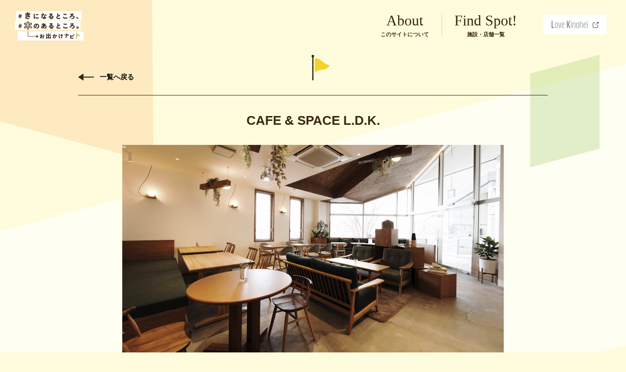

--- FILE ---
content_type: text/html
request_url: http://visit.kinohei.jp/find-spot/27.html
body_size: 13672
content:
<!doctype html>
<html lang="ja">
<head>
<meta charset="UTF-8">
<!-- Google Tag Manager -->
<script>(function(w,d,s,l,i){w[l]=w[l]||[];w[l].push({'gtm.start':
new Date().getTime(),event:'gtm.js'});var f=d.getElementsByTagName(s)[0],
j=d.createElement(s),dl=l!='dataLayer'?'&l='+l:'';j.async=true;j.src=
'https://www.googletagmanager.com/gtm.js?id='+i+dl;f.parentNode.insertBefore(j,f);
})(window,document,'script','dataLayer','GTM-PJFCHL9T');</script>
<!-- End Google Tag Manager -->
<title>CAFE &amp; SPACE L.D.K. | #きになるところ #木のあるところ お出かけナビ：遊ぶ、観る、食べる、買う。木の建物と木のグッズ</title>
<meta name="description" content="レンタルスペースとしても利用可地元野菜を楽しめるカフェも併設">
<meta property="og:description" content="レンタルスペースとしても利用可地元野菜を楽しめるカフェも併設">
<meta property="og:title" content="CAFE &amp; SPACE L.D.K. | #きになるところ #木のあるところ お出かけナビ：遊ぶ、観る、食べる、買う。木の建物と木のグッズ">
<meta property="og:image" content="https://visit.kinohei.jp/img/find-spot/spot-tmb/27.jpg">
<meta property="og:url" content="https://visit.kinohei.jp/find-spot/27.html">

<meta property="og:site_name" content="Visit お出かけナビ">
<meta property="og:type" content="article">
<meta property="og:locale" content="ja_JP">
<meta name="twitter:card" content="summary_large_image">
<meta name="twitter:site" content="@lovekinohei">
<meta http-equiv="X-UA-Compatible" content="IE=edge">
<meta name="viewport" content="width=device-width">
<meta name="format-detection" content="telephone=no">
<link rel="shortcut icon" href="../img/common/favicon.ico">
<link rel="stylesheet" type="text/css" href="../css/common.css">
<link rel="stylesheet" type="text/css" href="../css/find-spot-detail.css">
</head>
<body data-page-id="find-spot">
<!-- Google Tag Manager (noscript) -->
<noscript><iframe src="https://www.googletagmanager.com/ns.html?id=GTM-PJFCHL9T"
height="0" width="0" style="display:none;visibility:hidden"></iframe></noscript>
<!-- End Google Tag Manager (noscript) -->
<div class="wrapper">
  <span class="c-bgObject c-bgObject--large">
    <img src="../img/find-spot-detail/img_find-spot-bg--large.svg" alt="">
  </span>

  <span class="c-bgObject c-bgObject--middle">
    <picture>
      <source media="(orientation: portrait) and (max-width:768px)" srcset="../img/find-spot/img_find-spot-bg--middle--sp.svg">
      <img src="../img/find-spot/img_find-spot-bg--middle.svg" alt="">
    </picture>
  </span>

  <span class="c-bgObject c-bgObject--small">
    <img src="../img/find-spot/img_find-spot-bg--small.svg" alt="">
  </span>

  
<input type="checkbox" id="hamburger">
<label for="hamburger" class="c-hamburger__btn">
  <span></span>
  <span></span>
  <span></span>
</label>

<header
  class="c-pageHeader"
>
  <h1 class="c-pageHeader__logo js-hamburgerFadeIn">
    <a href="../">
      <img
        src="../img/common/site-logo.png"
        alt="『#きになるところ、 #木のあるところ。 → お出かけナビ』のロゴ"
      >

      <span class="c-headerLogotxt">
        ホーム
      </span>
    </a>
  </h1>

  <div class="c-pageHeader__box">
    <nav class="c-pageHeader__nav">
      <a href="../about/" class="c-pageHeader__item js-hamburgerFadeIn">
        <p class="c-headerItemTtl english">About</p>
        <p class="c-headerItemTxt">このサイトについて</p>
      </a>

      <a href="../find-spot/" class="c-pageHeader__item js-hamburgerFadeIn">
        <p class="c-headerItemTtl english">Find Spot!</p>
        <p class="c-headerItemTxt">施設・店舗一覧</p>
      </a>
    </nav>

    <a target="_blank" href="https://love.kinohei.jp/" class="c-pageHeader__btn js-hamburgerFadeIn">
      <img
        src="../img/common/kinohei-logo.png"
        alt="『LOVE KINOHEI』公式サイトへ"
        class="c-headerBtn__txt"
      >
      <img
        src="../img/common/icon_other-tab.svg"
        alt=""
        class="c-headerBtn__icon"
      >
    </a>

    <div class="c-headerSns js-hamburgerFadeIn">
      <a
        href="https://www.instagram.com/lovekinohei/"
        target="_blank"
        class="c-headerSns__btn"
      >
        <img src="../img/common/icon_sns-instagram.svg" alt="">
      </a>

      <a
        href="https://twitter.com/lovekinohei"
        target="_blank"
        class="c-headerSns__btn c-headerSns__btn--twitter"
      >
        <img src="../img/common/icon_sns-twitter.svg" alt="">
      </a>

      <a
        href="https://www.facebook.com/lovekinohei/"
        target="_blank"
        class="c-headerSns__btn"
      >
        <img src="../img/common/icon_sns-facebook.svg" alt="">
      </a>
    </div><!-- /.c-headerSns -->
  </div><!-- /.c-pageHeader__box -->
</header>

<div class="c-headerDummyLogo">
  <a href="../">
    <img
      src="../img/common/site-logo.png"
      alt="『#きになるところ、 #木のあるところ。 → お出かけナビ』のロゴ"
    >
  </a>
</div>

  <main id="pageMain" class="fadeIn">

    <div class="spotBlock innerContents--middle">
      <div class="spotBlockHead">
        <div class="spotBlockHead__box">
          <a href="./" class="spotBlockHead__btn"><span>一覧へ</span>戻る</a>

          <div class="spotBlockHead__img">
            <img src="../img/find-spot/icon_spot-block-head.svg" alt="">
          </div><!-- /.spotBlockHead__img -->
        </div><!-- /.spotBlockHead__box -->
      </div><!-- /.spotBlockHead -->

      
      <div class="spotBlock__item">
        <div class="spotBlock__itemInner innerContents--small">
          
          <h2 class="spotOutline__ttl">CAFE &amp; SPACE L.D.K.</h2>
          

          
          <div class="spotOutline__tmb">
            <img src="../img/find-spot/spot-tmb/27.jpg" alt="">
          </div><!-- /.spotOutline__tmb -->
          

          
          
          <div class="spotTag">
            
                <span class="spotTag__item">飲食店</span>
              
                <span class="spotTag__item">その他</span>
              
          </div><!-- /.spotTag -->
          

          
          <dl class="spotCaption fadeIn">
            
            <dt class="spotCaption__ttl">レンタルスペースとしても利用可<br>地元野菜を楽しめるカフェも併設</dt>
            

            
            <dd class="spotCaption__txt">神奈川県川崎市にあるカフェ・レンタルスペース・ワークスペースからなるコミュニティー型施設です。神奈川県産材を各所に採用したほか、「みんなが集まる、やさしい家。」をテーマに、ゆったりとくつろげるビッグソファやぬくもりのある家具を設置しています。メニューには地元野菜をふんだんに使用。毎週末には野菜販売も行うなど、「地産地消」に取り組んでいます。</dd>
            
          </dl>
          
        </div><!-- /.spotBlock__itemInner -->
      </div><!-- /.spotBlock__item -->
      

      <div class="spotBlock__item fadeIn">
        <div class="spotBlock__itemInner innerContents--small">

          <div class="spotSpec">
            <h3 class="spotSpec__ttl spotSpec__ttl--detail">
              詳細情報
            </h3>

            <div class="spotSpec__box">
              
              <h4 class="spotSpecHead">CAFE &amp; SPACE L.D.K.</h4>
              

              
              <dl class="spotData">
                <dt class="spotData__ttl">住所：</dt>
                <dd class="spotData__txt">神奈川県川崎市麻生区栗平2-1-6 小田急マルシェ栗平2F</dd>
              </dl>
              

              
              <dl class="spotData">
                <dt class="spotData__ttl">URL：</dt>
                <dd class="spotData__txt spotData__txt--url"><a href="http://www.cafeandspace-ldk.jp/" target="_blank">http://www.cafeandspace-ldk.jp/</a></dd>
              </dl>
              

              
              <dl class="spotData">
                <dt class="spotData__ttl">SNS：</dt>
                <dd class="spotData__txt spotData__txt--sns">
                  
                  <a class="spotDataSns__icon" href="https://www.instagram.com/cafeandspaceldk/" target="_blank">
                    <img src="../img/find-spot-detail/btn_sns--instagram.svg" alt="">
                  </a>
                  

                  

                  
                  <a class="spotDataSns__icon" href="https://www.facebook.com/cafeandspaceldk" target="_blank">
                    <img src="../img/find-spot-detail/btn_sns--facebook.svg" alt="">
                  </a>
                  
                </dd>
              </dl>
              

              
              
              <dl class="spotCard spotCard--use fadeIn">
                <dt class="spotCard__ttl">
                  
                  国産材の使用箇所
                  
                </dt>

                
                <dd class="spotCard__txt">
                  店舗サインや内装（天井、カウンター棚、造作家具など）に神奈川県産材を使用。
                </dd>
                
              </dl><!-- /.spotCard -->
              

              
              
              <dl class="spotCard spotCard--recommend fadeIn">
                <dt class="spotCard__ttl">おすすめポイント</dt>
                <dd class="spotCard__txt">
                  <ul class="spotCard__list">
                  
                    
                    <li class="spotCard__item">お子様連れOK</li>
                    
                    <li class="spotCard__item">屋内施設有り（雨の日でも楽しめる）</li>
                    
                    <li class="spotCard__item">駐車場有り</li>
                    
                  

                  
                  </ul>
                </dd>
              </dl><!-- /.spotCard -->
              
            </div><!-- /.spotSpec__box -->
          </div><!-- /.spotSpec -->

        </div><!-- /.spotBlock__itemInner -->
      </div><!-- /.spotBlock__item -->

      <div class="spotBlock__item fadeIn">
        <div class="spotBlock__itemInner innerContents--small">

          <div class="spotSpec">
            <h3 class="spotSpec__ttl spotSpec__ttl--access">
              アクセス
            </h3>

            <div class="spotSpec__box">
              
              
              <ul class="spotSpec__list">
                
                <li class="spotSpec__item">小田急 多摩線「栗平駅」北口 徒歩1分</li>
                
              </ul>
              

              
              <div class="spotSpecMap">
                <iframe src="https://www.google.com/maps/embed?pb=!1m18!1m12!1m3!1d3243.859287214037!2d139.47877791497956!3d35.606537441672835!2m3!1f0!2f0!3f0!3m2!1i1024!2i768!4f13.1!3m3!1m2!1s0x6018fb84d6a08e7d%3A0xe4db841198c64b39!2zQ0FGw4kg77yGIFNQQUNFIEwuRC5LLiDjgqjjg6vjg4fjgqPjg7zjgrHjg7w!5e0!3m2!1sja!2sjp!4v1611556850233!5m2!1sja!2sjp" width="600" height="450" frameborder="0" style="border:0;" allowfullscreen="" aria-hidden="false" tabindex="0"></iframe>
              </div><!-- /.spotSpecMap -->
              
            </div><!-- /.spotSpec__box -->
          </div><!-- /.spotSpec -->

        </div><!-- /.spotBlock__itemInner -->
      </div><!-- /.spotBlock__item -->

      <div class="spotBlock__item fadeIn spotBlock__item--back">
        <div class="spotBlock__itemInner innerContents--small">
          <a href="./" class="c-transition__btn c-transition__btn--backToList">
            一覧へ戻る
          </a>
        </div><!-- /.spotBlock__itemInner -->
      </div><!-- /.spotBlock__item -->

    </div><!-- /.spotBlock -->

  </main>

  <a href="#" class="c-toPagetop__btn"></a>

  
<footer
  class="c-pageFooter"
>
  <div class="c-pageFooter__box">
    <a href="https://love.kinohei.jp/" target="_blank" class="c-pageFooter__logo">
      <img src="../img/common/img_logo-footer.png" alt="『LOVE KINOHEI』公式サイトへ">
    </a>

    <div class="c-footerSns">
      <a
        href="https://www.instagram.com/lovekinohei/"
        target="_blank"
        class="c-footerSns__btn"
      >
        <img src="../img/common/icon_sns-instagram.svg" alt="">
        <img class="c-footerSnshover" src="../img/common/icon_sns-instagram--hover.svg" alt="">
      </a>

      <a
        href="https://twitter.com/lovekinohei"
        target="_blank"
        class="c-footerSns__btn
        c-footerSns__btn--twitter"
      >
      <img src="../img/common/icon_sns-twitter.svg" alt="">
      <img class="c-footerSnshover" src="../img/common/icon_sns-twitter--hover.svg" alt="">
      </a>

      <a
        href="https://www.facebook.com/lovekinohei/"
        target="_blank"
        class="c-footerSns__btn"
      >
        <img src="../img/common/icon_sns-facebook.svg" alt="">
        <img class="c-footerSnshover" src="../img/common/icon_sns-facebook--hover.svg" alt="">
      </a>
    </div><!-- /.c-footerSns -->
  </div><!-- /.c-pageFooter__box -->

  <small class="c-pageFooter__txt">
    Copyright (C) 一般社団法人全国木材組合連合会&emsp;<br class="newLine--sp">All Rights Reserved.
  </small>
</footer>
</div><!-- /.wrapper -->



<script src="https://ajax.googleapis.com/ajax/libs/jquery/3.4.1/jquery.min.js"></script>
<script src="../js/common.js"></script>
<script src="../js/jquery.cookie.js"></script>
</body>
</html>

--- FILE ---
content_type: text/css
request_url: http://visit.kinohei.jp/css/common.css
body_size: 16533
content:
a,abbr,acronym,address,applet,article,aside,audio,b,big,blockquote,body,canvas,caption,center,cite,code,dd,del,details,dfn,div,dl,dt,em,embed,fieldset,figcaption,figure,footer,form,h1,h2,h3,h4,h5,h6,header,hgroup,html,i,iframe,img,ins,kbd,label,legend,li,mark,menu,nav,object,ol,output,p,pre,q,ruby,s,samp,section,small,span,strike,strong,sub,summary,sup,table,tbody,td,tfoot,th,thead,time,tr,tt,u,ul,var,video{margin:0;padding:0;border:0;font-size:100%;font:inherit;vertical-align:baseline}article,aside,details,figcaption,figure,footer,header,hgroup,menu,nav,section{display:block}body{line-height:1}ol,ul{list-style:none}blockquote,q{quotes:none}blockquote:after,blockquote:before,q:after,q:before{content:'';content:none}table{border-collapse:collapse;border-spacing:0}img{width:100%;vertical-align:bottom}a{text-decoration:none;color:#000}button{background-color:transparent;border:none;cursor:pointer;outline:none;padding:0;-webkit-appearance:none;-moz-appearance:none;appearance:none}body{font-family:'Noto Sans JP', sans-serif;color:#382910;font-size:15px;line-height:2.13;background-color:#FFFCDD}.english{font-family:'Big Shoulders Inline Text', cursive}.script{font-family:'Gochi Hand', cursive}@media screen and (max-width: 768px){.notScroll{overflow:hidden}}.newLine--pc{display:inline}.newLine--sp{display:none}@media screen and (max-width: 640px){.newLine--pc{display:none}.newLine--sp{display:inline}}.fadeIn{opacity:0;-webkit-transition:1s;transition:1s;-webkit-transition-timing-function:ease;transition-timing-function:ease;-webkit-transform:translateY(20px);-ms-transform:translateY(20px);transform:translateY(20px)}.fadeIn--active{opacity:1;-webkit-transform:translateY(0);-ms-transform:translateY(0);transform:translateY(0)}.innerContents{max-width:1280px;margin:0 auto;padding:0 60px;-webkit-box-sizing:border-box;box-sizing:border-box}.innerContents--middle{max-width:1080px;margin:0 auto;padding:0 60px;-webkit-box-sizing:border-box;box-sizing:border-box}.innerContents--small{max-width:900px;margin:0 auto;padding:0 60px;-webkit-box-sizing:border-box;box-sizing:border-box}@media screen and (max-width: 640px){.innerContents{max-width:100%;padding:0 30px}.innerContents--middle,.innerContents--small{max-width:100%;padding:0 20px}}.anchorPoint{display:block;margin-top:-128px;padding-top:128px;pointer-events:none}@media screen and (max-width: 640px){.anchorPoint{margin-top:-100px;padding-top:100px}}.wrapper{position:relative;overflow:hidden}#pageMain{display:block;margin-top:128px;position:relative;z-index:1}@media screen and (max-width: 1300px){#pageMain{overflow:hidden;margin-top:112px}}#hamburger{display:none}.c-hamburger__btn{display:none}.c-pageHeader{display:-webkit-box;display:-webkit-flex;display:-ms-flexbox;display:flex;-webkit-box-align:center;-webkit-align-items:center;-ms-flex-align:center;align-items:center;-webkit-box-pack:justify;-webkit-justify-content:space-between;-ms-flex-pack:justify;justify-content:space-between;padding:20px 40px 20px 30px;-webkit-box-sizing:border-box;box-sizing:border-box;position:fixed;top:0;left:0;z-index:10000;width:100%;pointer-events:none}.c-pageHeader__logo{width:141px;pointer-events:auto;-webkit-transition:.3s;transition:.3s}.c-pageHeader__logo:hover{opacity:.7}.c-headerLogotxt{display:none}.c-pageHeader__box{display:-webkit-box;display:-webkit-flex;display:-ms-flexbox;display:flex;-webkit-box-align:center;-webkit-align-items:center;-ms-flex-align:center;align-items:center;-webkit-box-pack:end;-webkit-justify-content:flex-end;-ms-flex-pack:end;justify-content:flex-end;margin-left:auto;-webkit-transform:translateY(-10px);-ms-transform:translateY(-10px);transform:translateY(-10px);-webkit-transition:.3s;transition:.3s}.c-pageHeader--fix .c-pageHeader__box{-webkit-transform:translateY(-150%);-ms-transform:translateY(-150%);transform:translateY(-150%)}.c-pageHeader__nav{display:-webkit-box;display:-webkit-flex;display:-ms-flexbox;display:flex;margin-right:28px;pointer-events:auto}.c-pageHeader__item{text-align:center;padding:0 26px;-webkit-box-sizing:border-box;box-sizing:border-box;display:inline-block;color:#382910;-webkit-transition:.3s;transition:.3s}.c-pageHeader__item:hover{color:#23A3B4}.c-pageHeader__item+.c-pageHeader__item{position:relative}.c-pageHeader__item+.c-pageHeader__item::after{content:"";display:block;width:1px;height:calc(100% - 18px);background-color:rgba(56,41,16,0.2);position:absolute;bottom:0;left:0}.c-headerItemTtl{font-size:30px}.c-headerItemTxt{font-size:11px;line-height:1;margin-top:-8px;font-weight:bold}.c-pageHeader__btn{display:-webkit-box;display:-webkit-flex;display:-ms-flexbox;display:flex;-webkit-box-align:center;-webkit-align-items:center;-ms-flex-align:center;align-items:center;-webkit-box-pack:center;-webkit-justify-content:center;-ms-flex-pack:center;justify-content:center;width:129px;height:40px;background-color:#fff;text-align:center;pointer-events:auto;-webkit-transform:translateY(7px);-ms-transform:translateY(7px);transform:translateY(7px);-webkit-transition:.3s;transition:.3s;-webkit-box-sizing:border-box;box-sizing:border-box;border:solid 1px #fff}.c-pageHeader__btn:hover{border:solid 1px #E5DDC1}.c-headerBtn__txt{width:74px;-webkit-transition:.3s;transition:.3s}.c-pageHeader__btn:hover .c-headerBtn__txt{opacity:.7}.c-headerBtn__icon{width:12px;margin-left:10px;-webkit-transform:translateY(1px);-ms-transform:translateY(1px);transform:translateY(1px)}.c-headerSns{display:none}.c-headerDummyLogo{display:none}@media screen and (max-width: 768px){.c-hamburger__btn{display:block;width:30px;height:22px;position:fixed;top:28px;right:14px;z-index:10001}.c-hamburger__btn>span{display:block;width:100%;height:4px;background-color:#382910;position:absolute;-webkit-transition:.3s;transition:.3s}.c-hamburger__btn>span:nth-child(1){top:0;left:0;-webkit-transform-origin:left;-ms-transform-origin:left;transform-origin:left}.c-hamburger__btn>span:nth-child(2){top:0;left:-2px;bottom:0;margin:auto}.c-hamburger__btn>span:nth-child(3){bottom:0;left:-1px;-webkit-transform-origin:left;-ms-transform-origin:left;transform-origin:left}.js-hamburgerFadeIn{opacity:0;-webkit-transform:translateY(20px);-ms-transform:translateY(20px);transform:translateY(20px);-webkit-transition:.3s;transition:.3s}#hamburger:checked ~ .c-hamburger__btn>span:nth-child(1){-webkit-transform:rotate(45deg) translate(-2px, -1px);-ms-transform:rotate(45deg) translate(-2px, -1px);transform:rotate(45deg) translate(-2px, -1px)}#hamburger:checked ~ .c-hamburger__btn>span:nth-child(2){-webkit-transform:scaleX(0);-ms-transform:scaleX(0);transform:scaleX(0)}#hamburger:checked ~ .c-hamburger__btn>span:nth-child(3){-webkit-transform:rotate(-45deg) translate(-1px, 1px);-ms-transform:rotate(-45deg) translate(-1px, 1px);transform:rotate(-45deg) translate(-1px, 1px)}#hamburger:checked ~ .c-pageHeader .js-hamburgerFadeIn{opacity:1;-webkit-transform:translateY(0px);-ms-transform:translateY(0px);transform:translateY(0px)}.c-pageHeader{display:block;padding:60px 40px 62px;background-color:#F7EECB;position:fixed;top:0;bottom:0;width:100%;height:100%;overflow:hidden;opacity:0;pointer-events:none;-webkit-transition:.3s;transition:.3s;-webkit-transition-delay:.45s;transition-delay:.45s}#hamburger:checked ~ .c-pageHeader{opacity:1;pointer-events:auto;-webkit-transition-delay:0s;transition-delay:0s;overflow:scroll}.c-pageHeader--out{-webkit-transform:translateY(0%);-ms-transform:translateY(0%);transform:translateY(0%)}.c-pageHeader__logo{width:190px;margin:0 auto;padding-bottom:21px;pointer-events:none}#hamburger:checked ~ .c-pageHeader .c-pageHeader__logo{pointer-events:auto}.c-pageHeader__logo:hover{opacity:1}.c-headerLogotxt{display:block;text-align:center;font-size:14px;font-weight:bold;margin-top:16px}.c-headerLogotxt::before{content:"";display:inline-block;width:29px;height:24px;vertical-align:bottom;background:url(../img/common/icon_header-home@2x.png) 0 0/contain no-repeat;margin-right:6px;-webkit-transform:translateY(-4px);-ms-transform:translateY(-4px);transform:translateY(-4px)}.c-pageHeader__box{display:block;-webkit-transform:translateY(0px);-ms-transform:translateY(0px);transform:translateY(0px);margin-left:0;pointer-events:none}.c-pageHeader--fix .c-pageHeader__box{-webkit-transform:translateY(0px);-ms-transform:translateY(0px);transform:translateY(0px)}#hamburger:checked ~ .c-pageHeader .c-pageHeader__box{pointer-events:auto}.c-pageHeader__nav{display:block;margin:0;pointer-events:none}#hamburger:checked ~ .c-pageHeader .c-pageHeader__nav{pointer-events:auto}.c-pageHeader__item{text-align:center;padding:11px 0 34px;width:100%;border-top:solid 1px rgba(56,41,16,0.2);pointer-events:none}#hamburger:checked ~ .c-pageHeader .c-pageHeader__item{pointer-events:auto}.c-pageHeader__item:last-child{border-bottom:solid 1px rgba(56,41,16,0.2)}.c-pageHeader__item:hover{color:#382910}.c-pageHeader__item+.c-pageHeader__item::after{content:none}.c-pageHeader__item::before{content:"";display:block;width:32px;height:14px;background:url(../img/common/img_header-arrow.svg) 0 0/contain no-repeat;position:absolute;top:0;right:0;bottom:0;margin:auto}.c-headerItemTtl{font-size:32px}.c-headerItemTxt{font-size:14px;margin-top:-10px}.c-pageHeader__btn{display:block;width:200px;height:50px;-webkit-box-sizing:border-box;box-sizing:border-box;position:relative;margin:38px auto 0;pointer-events:none}#hamburger:checked ~ .c-pageHeader .c-pageHeader__btn{pointer-events:auto}.c-pageHeader__btn:hover{border:solid 1px #fff}.c-headerBtn__txt{width:82px}.c-headerBtn__icon{width:12px;-webkit-transform:translateY(0);-ms-transform:translateY(0);transform:translateY(0);position:absolute;top:0;bottom:0;right:10px;margin:auto}.c-headerSns{display:-webkit-box;display:-webkit-flex;display:-ms-flexbox;display:flex;-webkit-box-align:center;-webkit-align-items:center;-ms-flex-align:center;align-items:center;-webkit-box-pack:center;-webkit-justify-content:center;-ms-flex-pack:center;justify-content:center;margin-top:25px}.c-headerSns__btn{width:26px}.c-headerSns__btn--twitter{-webkit-transform:translateY(-2px);-ms-transform:translateY(-2px);transform:translateY(-2px)}.c-headerSns__btn+.c-headerSns__btn{margin-left:44px}.c-headerDummyLogo{display:block;width:141px;position:fixed;top:10px;left:14px;z-index:9998}}.c-pageFooter{background-color:#fff;padding:70px 0 57px;position:relative}.c-pageFooter::after{content:"";display:block;width:379px;height:100px;position:absolute;bottom:172px;right:0;background:url(../img/common/img_footer-design.png) 0 0/contain no-repeat}.c-pageFooter__box{display:-webkit-box;display:-webkit-flex;display:-ms-flexbox;display:flex;-webkit-box-align:center;-webkit-align-items:center;-ms-flex-align:center;align-items:center;-webkit-box-pack:center;-webkit-justify-content:center;-ms-flex-pack:center;justify-content:center}.c-pageFooter__logo{width:175px;margin-right:60px;display:block;-webkit-transition:.3s;transition:.3s}.c-pageFooter__logo:hover{opacity:.7}.c-footerSns{width:187px;display:-webkit-box;display:-webkit-flex;display:-ms-flexbox;display:flex;-webkit-box-align:center;-webkit-align-items:center;-ms-flex-align:center;align-items:center;-webkit-box-pack:justify;-webkit-justify-content:space-between;-ms-flex-pack:justify;justify-content:space-between}.c-footerSns__btn{width:26px;position:relative;line-height:1}.c-footerSns__btn>img{width:100%;-webkit-transition:.3s;transition:.3s}.c-footerSns__btn:hover>img{opacity:0}.c-footerSns__btn--twitter{-webkit-transform:translateY(-1px);-ms-transform:translateY(-1px);transform:translateY(-1px)}.c-footerSnshover{position:absolute;top:0;left:0;opacity:0}.c-footerSns__btn:hover .c-footerSnshover{opacity:1}.c-pageFooter__txt{font-size:12px;margin-top:28px;text-align:center;display:block}.c-toPagetop__btn{position:fixed;right:20px;bottom:20px;width:40px;height:40px;background:url(../img/common/btn_to-page-top@2x.png) 0 0/contain no-repeat;-webkit-transition:.3s;transition:.3s;opacity:0;z-index:9999}.c-toPagetop__btn--on{opacity:1}.c-toPagetop__btn:hover{background:url(../img/common/btn_to-page-top--hover@2x.png) 0 0/contain no-repeat}@media screen and (max-width: 640px){.c-pageFooter{padding:41px 0 35px}.c-pageFooter::after{width:229px;height:60px;bottom:254px}.c-pageFooter__box{display:block}.c-pageFooter__logo{width:175px;margin:0 auto 35px}.c-pageFooter__logo:hover{opacity:1}.c-footerSns{width:166px;margin:0 auto}.c-footerSns__btn:hover>img{opacity:1}.c-footerSnshover{display:none}.c-pageFooter__txt{font-size:10px;margin-top:41px}.c-toPagetop__btn{right:10px;bottom:82px}.c-toPagetop__btn:hover{background:url(../img/common/btn_to-page-top.svg) 0 0/contain no-repeat}}.c-bgObject{position:absolute;z-index:-1}.c-bgObject--large{width:100%;top:130px;left:0}.c-bgObject--middle{width:332px;top:0;left:0;right:0;margin:auto;-webkit-transform:translateX(-492px);-ms-transform:translateX(-492px);transform:translateX(-492px)}.c-bgObject--small{width:142px;top:112px;left:0;right:0;margin:auto;-webkit-transform:translateX(515px);-ms-transform:translateX(515px);transform:translateX(515px)}@media screen and (max-width: 768px){.c-bgObject--large{width:100%;top:130px;left:0}.c-bgObject--middle{width:110px;top:35px;right:auto;left:-7px;-webkit-transform:translateX(0px);-ms-transform:translateX(0px);transform:translateX(0px)}.c-bgObject--small{width:55px;top:91px;left:auto;right:20px;margin:auto;-webkit-transform:translateX(0px);-ms-transform:translateX(0px);transform:translateX(0px)}}.c-link{display:block;line-height:80px;text-align:center;font-size:18px;font-weight:bold;background-color:#382910;position:relative;width:300px;margin:0 auto;color:#fff;-webkit-transition:.3s;transition:.3s}.c-link::after{content:"";display:block;width:14px;height:14px;background:url(../img/common/icon_link.svg) 0 0/contain no-repeat;position:absolute;top:14px;right:14px;margin:auto}.c-link:hover{background-color:#724C37}.c-link--red{background-color:#EB4545}.c-link--red:hover{background-color:#FD5D5D}@media screen and (max-width: 640px){.c-link{line-height:70px;font-size:16px;width:235px;-webkit-transition:0s;transition:0s}.c-link::after{top:8px;right:8px}.c-link:hover{background-color:#382910}.c-link--red{background-color:#EB4545}.c-link--red:hover{background-color:#EB4545}}.c-transition__btn{display:block;line-height:80px;text-align:center;font-size:18px;font-weight:bold;background-color:#382910;position:relative;width:300px;margin:0 auto;color:#fff;-webkit-transition:.3s;transition:.3s}.c-transition__btn::after{content:"";display:block;width:32px;height:14px;background:url(../img/common/icon_transition-btn.svg) 0 0/contain no-repeat;position:absolute;top:0;bottom:0;left:23px;margin:auto}.c-transition__btn:hover{background-color:#724C37}@media screen and (max-width: 640px){.c-transition__btn{line-height:70px;font-size:16px;width:235px}.c-transition__btn::after{width:32px;height:14px;left:23px}.c-transition__btn:hover{background-color:#382910}}.c-loading__btn{display:none;line-height:70px;text-align:center;font-size:26px;font-weight:bold;background-color:#382910;position:relative;width:200px;margin:48px auto 0;color:#fff;-webkit-transition:.3s;transition:.3s}.c-loading__btn::before{content:"";display:inline-block;width:26px;height:26px;background:url(../img/common/icon_loading-btn.svg) 0 0/contain no-repeat;vertical-align:middle;-webkit-transform:translateY(-0.1em);-ms-transform:translateY(-0.1em);transform:translateY(-0.1em);margin-right:13px}.c-loading__btn:hover{background-color:#724C37}.c-loading__btn--on{display:block}.c-loading__btn::after{content:"";display:block;width:2px;height:42px;background:url(../img/common/img_more-btn-line.svg) 0 0/contain no-repeat;position:absolute;left:0;right:0;bottom:-60px;margin:auto}@media screen and (max-width: 640px){.c-loading__btn{line-height:60px;font-size:24px;width:180px;margin-top:0px}.c-loading__btn::before{margin-right:7px}.c-loading__btn:hover{background-color:#382910}.c-loading__btn::after{bottom:-65px}}.c-pageHead{text-align:center;font-weight:bold}.c-pageHead__img{width:37px;margin:0 auto -15px;-webkit-transform:translateX(14px);-ms-transform:translateX(14px);transform:translateX(14px)}.c-pageHead__ttl{font-size:60px;margin-bottom:-28px}.c-pageHead__txt{font-size:16px}@media screen and (max-width: 640px){.c-pageHead__img{margin:0 auto -11px}.c-pageHead__ttl{font-size:50px;margin-bottom:-24px}}.c-pageOutline{text-align:center;font-size:16px;line-height:2;margin-top:52px;font-weight:bold}@media screen and (max-width: 640px){.c-pageOutline{font-size:15px;margin-top:30px}}


--- FILE ---
content_type: text/css
request_url: http://visit.kinohei.jp/css/find-spot-detail.css
body_size: 8924
content:
.spotBlock{padding-bottom:130px}.spotBlock__item+.spotBlock__item{margin-top:54px;padding-top:54px;border-top:solid 1px rgba(56,41,16,0.2)}@media screen and (max-width: 640px){.spotBlock{padding-bottom:140px}.spotBlock__item+.spotBlock__item{margin-top:32px;padding-top:32px}.spotBlock__itemInner{padding:0}}.spotBlockHead__box{padding-bottom:30px;border-bottom:solid 1px #382910;position:relative}.spotBlockHead__btn{font-weight:bold;font-size:14px;position:absolute;left:0;bottom:28px;line-height:1;display:inline-block;-webkit-transition:.3s;transition:.3s}.spotBlockHead__btn::before{content:"";display:inline-block;width:32px;height:14px;vertical-align:middle;-webkit-transform:translateY(-0.1em);-ms-transform:translateY(-0.1em);transform:translateY(-0.1em);margin-right:12px;background:url(../img/find-spot/icon_arrow.svg) 0 0/contain no-repeat;-webkit-transition:.3s;transition:.3s}.spotBlockHead__btn:hover{color:#23A3B4}.spotBlockHead__btn:hover::before{background:url(../img/find-spot/icon_arrow--hover.svg) 0 0/contain no-repeat}.spotBlockHead__img{width:37px;line-height:1;margin:0 auto;-webkit-transform:translateX(15px);-ms-transform:translateX(15px);transform:translateX(15px)}.spotOutline__ttl{text-align:center;font-size:26px;font-weight:bold;margin-top:31px;line-height:40px}.spotOutline__tmb{margin-top:30px}.spotTag{text-align:right;font-size:0;margin-top:20px}.spotTag__item{display:inline-block;line-height:30px;padding:0 10px;-webkit-box-sizing:border-box;box-sizing:border-box;color:#fff;background-color:#B1A59B;font-size:14px}.spotTag__item+.spotTag__item{margin-left:5px}.spotCaption__ttl{font-size:22px;font-weight:bold;line-height:1.63;margin-top:16px}.spotCaption__txt{margin-top:16px}@media screen and (max-width: 640px){.spotBlockHead__box{padding-bottom:20px}.spotBlockHead__btn{bottom:34px;font-size:12px}.spotBlockHead__btn>span{display:none}.spotBlockHead__btn::before{background:url(../img/find-spot/icon_arrow.svg) 0 0/contain no-repeat}.spotBlockHead__btn:hover{color:#382910}.spotBlockHead__btn:hover::before{background:url(../img/find-spot/icon_arrow.svg) 0 0/contain no-repeat}.spotBlockHead__img{width:37px;line-height:1;margin:0 auto}.spotOutline__ttl{font-size:22px;line-height:1.54;margin-top:28px}.spotOutline__tmb{margin-top:32px;width:calc(100% + 40px);-webkit-transform:translateX(-20px);-ms-transform:translateX(-20px);transform:translateX(-20px)}.spotTag__item{margin-bottom:5px}.spotCaption__ttl{font-size:18px;margin-top:13px}.spotCaption__txt{margin-top:11px}}.spotSpec{display:-webkit-box;display:-webkit-flex;display:-ms-flexbox;display:flex;-webkit-box-align:start;-webkit-align-items:flex-start;-ms-flex-align:start;align-items:flex-start;-webkit-box-pack:start;-webkit-justify-content:flex-start;-ms-flex-pack:start;justify-content:flex-start}.spotSpec__ttl{width:160px;padding-right:20px;-webkit-box-sizing:border-box;box-sizing:border-box;font-size:18px;font-weight:bold}.spotSpec__ttl::before{content:"";display:inline-block;vertical-align:middle;-webkit-transform:translateY(-0.2em);-ms-transform:translateY(-0.2em);transform:translateY(-0.2em);margin-right:6px}.spotSpec__ttl--detail::before{width:22px;height:28px;background:url(../img/find-spot-detail/icon_spot-spec-detail.svg) 0 0/contain no-repeat}.spotSpec__ttl--access::before{width:21px;height:29px;background:url(../img/find-spot-detail/icon_spot-spec-access.svg) 0 0/contain no-repeat}.spotSpec__box{width:calc(100% - 160px);padding-top:.2em}.spotSpecHead{font-size:16px;font-weight:bold;margin-bottom:10px}.spotData{font-size:14px}.spotData+.spotData{margin-top:11px}.spotData__ttl{display:inline-block}.spotData__txt{display:inline-block}.spotData__txt--url>a{color:#23A3B4;display:inline-block}.spotData__txt--url>a::after{content:"";display:inline-block;width:12px;height:12px;background:url(../img/common/icon_other-tab.svg) 0 0/contain no-repeat;margin-left:8px;vertical-align:middle;-webkit-transform:translateY(-0.1em);-ms-transform:translateY(-0.1em);transform:translateY(-0.1em)}.spotData__txt--url>a:hover{text-decoration:underline}.spotData__txt--sns{display:-webkit-inline-box;display:-webkit-inline-flex;display:-ms-inline-flexbox;display:inline-flex}.spotDataSns__icon{width:26px;-webkit-transform:translateY(-0.1em);-ms-transform:translateY(-0.1em);transform:translateY(-0.1em);-webkit-transition:.3s;transition:.3s}.spotDataSns__icon+.spotDataSns__icon{margin-left:20px}.spotDataSns__icon:hover{opacity:.7}.spotCard{background-color:#fff;padding:20px 20px 20px 60px;-webkit-box-sizing:border-box;box-sizing:border-box;margin-top:28px;position:relative}.spotCard::before{content:"";display:block;position:absolute;left:22px}.spotCard::after{content:"";display:block;width:60px;height:2px;position:absolute;top:-2px;left:0}.spotCard--use{border-top:solid 2px #B7D88C}.spotCard--use::before{width:21px;height:29px;background:url(../img/find-spot-detail/icon-spot-card--use.svg) 0 0/contain no-repeat;top:21px}.spotCard--use::after{background-color:#51953C}.spotCard--recommend{border-top:solid 2px #EFB5B5}.spotCard--recommend::before{width:22px;height:20px;background:url(../img/find-spot-detail/icon-spot-card--recommend.svg) 0 0/contain no-repeat;top:25px}.spotCard--recommend::after{background-color:#E85888}.spotCard+.spotCard{margin-top:12px}.spotCard__ttl{font-weight:bold;margin-bottom:8px}.spotCard__txt{line-height:1.73}.spotCard__txt+.spotCard__txt{margin-top:10px}.spotCard__item{text-indent:-21px;margin-left:21px;line-height:1.4}.spotCard__item+.spotCard__item{margin-top:5px}.spotCard__item+.spotCard__item--award{margin-top:8px}.spotCard__item--award+.spotCard__item--award{margin-top:5px}.spotCard__item::before{content:"";display:inline-block;width:12px;height:9px;background:url(../img/find-spot-detail/icon_spot-card-item.svg) 0 0/contain no-repeat;margin-right:9px;vertical-align:middle;-webkit-transform:translateY(-0.1em);-ms-transform:translateY(-0.1em);transform:translateY(-0.1em)}.spotCard__item--award::before{background:url(../img/find-spot-detail/icon_spot-card-item--award.svg) 0 0/contain no-repeat;width:15px;height:20px;margin-right:6px}.spotSpec__list{line-height:1.8}.spotSpec__item{margin-left:20px;text-indent:-20px}.spotSpec__item::before{content:"";display:inline-block;width:10px;height:10px;border-radius:50%;background-color:#724C37;margin-right:10px;vertical-align:middle;-webkit-transform:translateY(-0.1em);-ms-transform:translateY(-0.1em);transform:translateY(-0.1em)}.spotSpec__item+.spotSpec__item{margin-top:7px}.spotSpecMap{margin-top:18px}.spotSpecMap iframe{width:100%;height:412px}@media screen and (max-width: 640px){.spotSpec{display:block}.spotSpec__ttl{width:100%;padding-right:0;margin-bottom:20px}.spotSpec__ttl::before{margin-right:4px}.spotSpec__box{width:100%;padding:0}.spotSpecHead{font-size:15px;margin-bottom:7px;padding-left:30px;-webkit-box-sizing:border-box;box-sizing:border-box}.spotData{padding-left:30px;-webkit-box-sizing:border-box;box-sizing:border-box;display:-webkit-box;display:-webkit-flex;display:-ms-flexbox;display:flex;-webkit-box-align:start;-webkit-align-items:flex-start;-ms-flex-align:start;align-items:flex-start;line-height:1.4}.spotData+.spotData{margin-top:12px}.spotData__ttl{display:block;width:46px}.spotData__txt{display:block;width:calc(100% - 46px)}.spotData__txt--url>a:hover{text-decoration:none}.spotData__txt--sns{display:-webkit-inline-box;display:-webkit-inline-flex;display:-ms-inline-flexbox;display:inline-flex}.spotDataSns__icon{-webkit-transform:translateY(0em);-ms-transform:translateY(0em);transform:translateY(0em)}.spotCard{background-color:#fff;padding:20px 24px 20px 50px;-webkit-box-sizing:border-box;box-sizing:border-box;margin-top:28px;position:relative}.spotCard::before{content:"";display:block;position:absolute;left:17px}.spotCard::after{content:"";display:block;width:60px;height:2px;position:absolute;top:-2px;left:0}.spotCard--use{border-top:solid 2px #B7D88C}.spotCard--use::before{width:21px;height:29px;background:url(../img/find-spot-detail/icon-spot-card--use.svg) 0 0/contain no-repeat;top:21px}.spotCard--use::after{background-color:#51953C}.spotCard--recommend{border-top:solid 2px #EFB5B5}.spotCard--recommend::before{width:22px;height:20px;background:url(../img/find-spot-detail/icon-spot-card--recommend.svg) 0 0/contain no-repeat;top:25px}.spotCard--recommend::after{background-color:#E85888}.spotCard+.spotCard{margin-top:12px}.spotCard__ttl{font-weight:bold;margin-bottom:8px}.spotCard__txt{line-height:1.73}.spotCard__txt+.spotCard__txt{margin-top:9px}.spotSpec__list{line-height:1.3;padding-left:30px;-webkit-box-sizing:border-box;box-sizing:border-box}.spotSpec__item+.spotSpec__item{margin-top:12px}.spotSpecMap{margin-top:32px}.spotSpecMap iframe{width:100%;height:calc(100vw - 40px)}}.spotBlock__item+.spotBlock__item--back{padding-top:80px}@media screen and (max-width: 640px){.spotBlock__item+.spotBlock__item--back{padding-top:60px}}


--- FILE ---
content_type: image/svg+xml
request_url: http://visit.kinohei.jp/img/common/icon_sns-facebook--hover.svg
body_size: 552
content:
<svg id="icon_sns-facebook--hover" xmlns="http://www.w3.org/2000/svg" width="26" height="26" viewBox="0 0 26 26">
  <path id="White" d="M637.451,523.219h-23.13a1.435,1.435,0,0,0-1.435,1.435v23.13a1.435,1.435,0,0,0,1.435,1.435h12.452V539.15h-3.388v-3.924h3.388v-2.894c0-3.358,2.051-5.187,5.047-5.187a27.808,27.808,0,0,1,3.028.155v3.51H632.77c-1.629,0-1.945.774-1.945,1.91v2.505h3.886l-.506,3.924h-3.38v10.069h6.625a1.435,1.435,0,0,0,1.435-1.435v-23.13A1.435,1.435,0,0,0,637.451,523.219Z" transform="translate(-612.886 -523.219)" fill="#23a3b4"/>
</svg>


--- FILE ---
content_type: image/svg+xml
request_url: http://visit.kinohei.jp/img/find-spot-detail/img_find-spot-bg--large.svg
body_size: 687
content:
<svg xmlns="http://www.w3.org/2000/svg" width="1440" height="1033.099" viewBox="0 0 1440 1033.099">
  <g id="img_find-spot-bg--large" transform="translate(0 -175)">
    <g id="PC用ナナメ15度" transform="translate(0 175)">
      <path id="パス_1560" data-name="パス 1560" d="M-1788.539-3541.76v259.252h1440v-645.1Z" transform="translate(1788.539 3927.606)" fill="#fffef2"/>
    </g>
    <g id="PC用ナナメ15度-2" data-name="PC用ナナメ15度" transform="translate(1440 1208.099) rotate(180)">
      <path id="パス_1560-2" data-name="パス 1560" d="M-1788.539-3541.76v259.252h1440v-645.1Z" transform="translate(1788.539 3927.606)" fill="#fffef2"/>
    </g>
  </g>
</svg>


--- FILE ---
content_type: image/svg+xml
request_url: http://visit.kinohei.jp/img/common/icon_sns-instagram--hover.svg
body_size: 1748
content:
<svg id="icon_sns-instagram--hover" xmlns="http://www.w3.org/2000/svg" width="26" height="26" viewBox="0 0 26 26">
  <path id="パス_1273" data-name="パス 1273" d="M17.079,6.421c3.471,0,3.882.013,5.253.076a7.194,7.194,0,0,1,2.414.448,4.3,4.3,0,0,1,2.467,2.467,7.193,7.193,0,0,1,.448,2.414c.063,1.371.076,1.782.076,5.253s-.013,3.882-.076,5.253a7.194,7.194,0,0,1-.448,2.414,4.305,4.305,0,0,1-2.467,2.467,7.2,7.2,0,0,1-2.414.448c-1.371.063-1.782.076-5.253.076s-3.882-.013-5.253-.076a7.2,7.2,0,0,1-2.414-.448,4.305,4.305,0,0,1-2.467-2.467A7.2,7.2,0,0,1,6.5,22.332c-.063-1.371-.076-1.782-.076-5.253s.013-3.882.076-5.253a7.2,7.2,0,0,1,.448-2.414A4.3,4.3,0,0,1,9.412,6.945,7.193,7.193,0,0,1,11.826,6.5c1.371-.063,1.782-.076,5.253-.076m0-2.342c-3.531,0-3.973.015-5.36.078a9.542,9.542,0,0,0-3.156.6,6.648,6.648,0,0,0-3.8,3.8,9.542,9.542,0,0,0-.6,3.156c-.063,1.387-.078,1.829-.078,5.36s.015,3.973.078,5.36a9.542,9.542,0,0,0,.6,3.156,6.648,6.648,0,0,0,3.8,3.8,9.542,9.542,0,0,0,3.156.6c1.387.063,1.829.078,5.36.078s3.973-.015,5.36-.078a9.542,9.542,0,0,0,3.156-.6,6.648,6.648,0,0,0,3.8-3.8,9.542,9.542,0,0,0,.6-3.156c.063-1.387.078-1.829.078-5.36s-.015-3.973-.078-5.36a9.542,9.542,0,0,0-.6-3.156,6.648,6.648,0,0,0-3.8-3.8,9.542,9.542,0,0,0-3.156-.6c-1.387-.063-1.829-.078-5.36-.078Z" transform="translate(-4.079 -4.079)" fill="#23a3b4"/>
  <path id="パス_1274" data-name="パス 1274" d="M133.311,126.635a6.676,6.676,0,1,0,6.676,6.676A6.676,6.676,0,0,0,133.311,126.635Zm0,11.009a4.333,4.333,0,1,1,4.333-4.333A4.333,4.333,0,0,1,133.311,137.644Z" transform="translate(-120.311 -120.311)" fill="#23a3b4"/>
  <circle id="楕円形_2" data-name="楕円形 2" cx="1.56" cy="1.56" r="1.56" transform="translate(17.733 6.061) rotate(-45)" fill="#23a3b4"/>
</svg>


--- FILE ---
content_type: image/svg+xml
request_url: http://visit.kinohei.jp/img/find-spot-detail/icon_spot-spec-access.svg
body_size: 2601
content:
<svg id="icon_spot-spec-access" xmlns="http://www.w3.org/2000/svg" width="20.212" height="28.589" viewBox="0 0 20.212 28.589">
  <path id="パス_1566" data-name="パス 1566" d="M709.7,685.648a1.67,1.67,0,0,1-.834-.387,7.49,7.49,0,0,1-.648-.675c-.2-.215-.317-.521-.523-.776-.189-.234-.474-.407-.665-.663s-.307-.544-.487-.8-.428-.467-.6-.724-.246-.6-.41-.853c-.178-.276-.425-.492-.579-.739-.185-.3-.348-.567-.487-.8-.269-.445-.428-.749-.46-.8-.135-.234-.355-.468-.522-.77-.139-.251-.209-.565-.364-.854-.138-.261-.263-.545-.409-.831-.136-.267-.35-.507-.49-.792s-.252-.56-.384-.846-.19-.59-.315-.877-.378-.514-.495-.8-.276-.564-.383-.854.009-.665-.086-.957-.206-.588-.287-.882-.108-.615-.169-.912c-.065-.313-.354-.579-.39-.876a8.09,8.09,0,0,1-.088-.938c0-.311.292-.606.32-.91s-.03-.619.026-.92.122-.6.206-.9.276-.55.387-.836.145-.6.282-.876.314-.525.477-.786.382-.473.568-.719.277-.562.485-.79.453-.414.681-.621.394-.491.64-.677.613-.188.875-.35.444-.457.72-.595.553-.277.841-.389.567-.26.865-.345.607-.131.912-.188.626.055.935.027.605-.192.916-.192.621.059.925.087.626.015.927.071.576.255.87.339.589.172.875.283.593.182.867.32.523.327.784.49.524.321.77.507.514.347.741.554.409.463.617.691.429.444.615.689.368.5.531.758.414.481.552.757.053.652.165.94.307.541.392.838.18.59.237.895-.052.623-.023.932.141.6.141.913a7.269,7.269,0,0,1,.082.941c-.037.3-.221.585-.286.9-.061.295-.144.593-.227.9s-.2.579-.3.878-.109.615-.217.908-.277.557-.393.845-.259.565-.382.848-.261.566-.39.844-.1.647-.237.921-.318.547-.455.815c-.147.288-.462.474-.6.735-.155.292-.1.677-.24.929-.167.3-.334.565-.469.8-.032.056-.206.356-.476.8-.14.23-.419.43-.6.726-.154.247-.389.468-.567.743-.163.253-.175.62-.353.886s-.329.53-.509.786-.538.386-.722.633-.336.539-.526.774c-.206.255-.467.437-.665.652-.233.253-.279.664-.49.839a1.5,1.5,0,0,1-.908.215c-.022,0-.028.211-.049.211S709.718,685.651,709.7,685.648Zm.061-23.216a9.654,9.654,0,0,0-1.831.388,2.208,2.208,0,0,0-1.542,1.047,8.973,8.973,0,0,0-1.42,2.419,5.056,5.056,0,0,0,0,.953,4.807,4.807,0,0,0,.089.936,4.726,4.726,0,0,0,.26.905,4.775,4.775,0,0,0,.508.789,3.245,3.245,0,0,0,2.114,1.77,2.9,2.9,0,0,0,2.74.214,4.562,4.562,0,0,0,.863-.314c.291-.121.674-.065.933-.239a5.054,5.054,0,0,0,.725-.622,5.154,5.154,0,0,0,.646-.709c.173-.259.113-.65.233-.941a4.531,4.531,0,0,0,.24-.882c.06-.3.367-.587.367-.907a4.957,4.957,0,0,0-.193-.941,4.826,4.826,0,0,0-.279-.9,2.414,2.414,0,0,0-1.045-1.565,4.93,4.93,0,0,0-.712-.627,5.033,5.033,0,0,0-.815-.506,5.109,5.109,0,0,0-.948-.15A4.791,4.791,0,0,0,709.758,662.432Z" transform="translate(-699.622 -657.175)" fill="#382910" fill-rule="evenodd"/>
</svg>


--- FILE ---
content_type: image/svg+xml
request_url: http://visit.kinohei.jp/img/find-spot-detail/btn_sns--facebook.svg
body_size: 545
content:
<svg id="btn_sns--facebook" xmlns="http://www.w3.org/2000/svg" width="26" height="26" viewBox="0 0 26 26">
  <path id="White" d="M637.451,523.219h-23.13a1.435,1.435,0,0,0-1.435,1.435v23.13a1.435,1.435,0,0,0,1.435,1.435h12.452V539.15h-3.388v-3.924h3.388v-2.894c0-3.358,2.051-5.187,5.047-5.187a27.808,27.808,0,0,1,3.028.155v3.51H632.77c-1.629,0-1.945.774-1.945,1.91v2.505h3.886l-.506,3.924h-3.38v10.069h6.625a1.435,1.435,0,0,0,1.435-1.435v-23.13A1.435,1.435,0,0,0,637.451,523.219Z" transform="translate(-612.886 -523.219)" fill="#3b579d"/>
</svg>


--- FILE ---
content_type: image/svg+xml
request_url: http://visit.kinohei.jp/img/find-spot/img_find-spot-bg--middle.svg
body_size: 280
content:
<svg xmlns="http://www.w3.org/2000/svg" width="332.398" height="332.066" viewBox="0 0 332.398 332.066">
  <path id="img_find-spot-bg--middle" d="M3006.954,1208.155l3.217,332.066-332.4-89.066v-243Z" transform="translate(-2677.774 -1208.155)" fill="#f48f34" opacity="0.17"/>
</svg>


--- FILE ---
content_type: image/svg+xml
request_url: http://visit.kinohei.jp/img/find-spot-detail/icon-spot-card--use.svg
body_size: 2222
content:
<svg id="icon-spot-card--use" xmlns="http://www.w3.org/2000/svg" width="21" height="29.018" viewBox="0 0 21 29.018">
  <path id="パス_1564" data-name="パス 1564" d="M769.953,690.477a.864.864,0,0,1-.746-.76c0-.641.183-.641.183-1.28s-.1-.642-.1-1.284.571-.908.132-1.375c-.411-.439-.7.015-1.3.015s-.6.068-1.2.068-.6.081-1.2.081-.6-.179-1.206-.179-.6.223-1.21.223-.6-.218-1.209-.218c-.241,0-.474-.03-.578-.247a.7.7,0,0,1,.038-.707c.356-.449.38-.429.736-.878s.392-.42.747-.868.357-.446.712-.894.426-.4.784-.844.245-.54.6-.991.342-.465.7-.917.873-.288.662-.825c-.2-.5-.432-.031-.969-.031s-.537.1-1.074.1-.538-.186-1.076-.186c-.245,0-.572-.02-.673-.242a.79.79,0,0,1,.162-.748c.389-.454.474-.381.863-.835s.285-.542.673-.994.4-.45.787-.905.493-.369.884-.825.337-.5.73-.962.927-.325.875-.924c-.036-.43-.524.031-.955.031s-.431.051-.863.051a.689.689,0,0,1-.552-.456.551.551,0,0,1,.134-.621c.377-.419.342-.45.72-.87s.4-.394.781-.811.4-.4.781-.82.295-.5.673-.919.389-.415.769-.838.652-.28.772-.835c.061-.282-.29-.064-.578-.064a.522.522,0,0,1-.511-.308c-.107-.212-.229-.514-.088-.7.3-.4.283-.411.583-.81s.409-.318.708-.718.282-.416.583-.818.347-.366.648-.767a.646.646,0,0,1,.479-.3.654.654,0,0,1,.487.3c.3.4.38.34.679.74s.2.475.5.875.385.339.686.74.34.372.641.775c.142.189-.023.458-.129.67s-.222.514-.459.514c-.29,0-.639-.4-.579-.115.115.552.318.473.7.891s.433.369.809.787.4.4.779.823.342.455.722.876.342.456.722.879.5.315.881.737c.165.183.078.473-.023.7s-.257.538-.5.538c-.432,0-.432-.06-.865-.06s-.9-.513-.945-.083c-.058.6.415.508.8.962s.351.485.74.939.473.385.863.841.365.479.756.935.506.36.9.817.326.514.717.972a.669.669,0,0,1,.112.692c-.1.222-.354.234-.6.234-.537,0-.537.1-1.072.1s-.538.011-1.076.011-.932-.517-1.133-.019c-.214.532.473.425.829.874s.4.412.756.861.273.513.628.959.224.555.582,1.005.544.3.9.752.387.429.746.88.336.47.695.922a.718.718,0,0,1-.571,1.179c-.6,0-.6-.061-1.2-.061s-.6.01-1.2.01-.6.038-1.206.038-.6-.135-1.207-.135-.6-.016-1.21-.016-.716-.3-1.132.143c-.439.465-.194.565-.194,1.2s.166.642.166,1.284-.038.642-.038,1.284c0,.346-.293.766-.64.766-.6,0-.6-.021-1.2-.021s-.612-.238-1.215-.193S770.558,690.477,769.953,690.477Z" transform="translate(-761.443 -661.465)" fill="#51953c" fill-rule="evenodd"/>
</svg>


--- FILE ---
content_type: image/svg+xml
request_url: http://visit.kinohei.jp/img/common/icon_sns-instagram.svg
body_size: 1744
content:
<svg id="icon_header-instagram" xmlns="http://www.w3.org/2000/svg" width="26" height="26" viewBox="0 0 26 26">
  <path id="パス_1273" data-name="パス 1273" d="M17.079,6.421c3.471,0,3.882.013,5.253.076a7.194,7.194,0,0,1,2.414.448,4.3,4.3,0,0,1,2.467,2.467,7.193,7.193,0,0,1,.448,2.414c.063,1.371.076,1.782.076,5.253s-.013,3.882-.076,5.253a7.194,7.194,0,0,1-.448,2.414,4.305,4.305,0,0,1-2.467,2.467,7.2,7.2,0,0,1-2.414.448c-1.371.063-1.782.076-5.253.076s-3.882-.013-5.253-.076a7.2,7.2,0,0,1-2.414-.448,4.305,4.305,0,0,1-2.467-2.467A7.2,7.2,0,0,1,6.5,22.332c-.063-1.371-.076-1.782-.076-5.253s.013-3.882.076-5.253a7.2,7.2,0,0,1,.448-2.414A4.3,4.3,0,0,1,9.412,6.945,7.193,7.193,0,0,1,11.826,6.5c1.371-.063,1.782-.076,5.253-.076m0-2.342c-3.531,0-3.973.015-5.36.078a9.542,9.542,0,0,0-3.156.6,6.648,6.648,0,0,0-3.8,3.8,9.542,9.542,0,0,0-.6,3.156c-.063,1.387-.078,1.829-.078,5.36s.015,3.973.078,5.36a9.542,9.542,0,0,0,.6,3.156,6.648,6.648,0,0,0,3.8,3.8,9.542,9.542,0,0,0,3.156.6c1.387.063,1.829.078,5.36.078s3.973-.015,5.36-.078a9.542,9.542,0,0,0,3.156-.6,6.648,6.648,0,0,0,3.8-3.8,9.542,9.542,0,0,0,.6-3.156c.063-1.387.078-1.829.078-5.36s-.015-3.973-.078-5.36a9.542,9.542,0,0,0-.6-3.156,6.648,6.648,0,0,0-3.8-3.8,9.542,9.542,0,0,0-3.156-.6c-1.387-.063-1.829-.078-5.36-.078Z" transform="translate(-4.079 -4.079)" fill="#685f5a"/>
  <path id="パス_1274" data-name="パス 1274" d="M133.311,126.635a6.676,6.676,0,1,0,6.676,6.676A6.676,6.676,0,0,0,133.311,126.635Zm0,11.009a4.333,4.333,0,1,1,4.333-4.333A4.333,4.333,0,0,1,133.311,137.644Z" transform="translate(-120.311 -120.311)" fill="#685f5a"/>
  <circle id="楕円形_2" data-name="楕円形 2" cx="1.56" cy="1.56" r="1.56" transform="translate(17.733 6.061) rotate(-45)" fill="#685f5a"/>
</svg>


--- FILE ---
content_type: image/svg+xml
request_url: http://visit.kinohei.jp/img/find-spot-detail/icon_spot-card-item.svg
body_size: 413
content:
<svg xmlns="http://www.w3.org/2000/svg" width="12.439" height="9.101" viewBox="0 0 12.439 9.101">
  <g id="icon_spot-card-item" transform="translate(1.412 1.411)">
    <path id="パス_1553" data-name="パス 1553" d="M1141.814,6098.619l3.763,3.346,5.853-6.69" transform="translate(-1141.814 -6095.274)" fill="none" stroke="#e85888" stroke-linecap="round" stroke-linejoin="round" stroke-width="2"/>
  </g>
</svg>


--- FILE ---
content_type: image/svg+xml
request_url: http://visit.kinohei.jp/img/common/icon_other-tab.svg
body_size: 1006
content:
<svg xmlns="http://www.w3.org/2000/svg" width="13.207" height="13.207" viewBox="0 0 13.207 13.207">
  <g id="icon_other-tab" transform="translate(0.5 0.707)">
    <path id="パス_1275" data-name="パス 1275" d="M299.457,295.978V300.5a.953.953,0,0,1-.953.953h-9.051a.953.953,0,0,1-.953-.953v-9.051a.953.953,0,0,1,.953-.953h4.526" transform="translate(-288.5 -289.457)" fill="none" stroke="#382910" stroke-linecap="round" stroke-linejoin="round" stroke-width="1"/>
    <line id="線_2" data-name="線 2" x2="3.13" transform="translate(8.87)" fill="none" stroke="#382910" stroke-linecap="round" stroke-linejoin="round" stroke-width="1"/>
    <line id="線_3" data-name="線 3" y1="3.13" transform="translate(12)" fill="none" stroke="#382910" stroke-linecap="round" stroke-linejoin="round" stroke-width="1"/>
    <line id="線_4" data-name="線 4" y1="5.739" x2="5.739" transform="translate(6.261)" fill="none" stroke="#382910" stroke-linecap="round" stroke-linejoin="round" stroke-width="1"/>
  </g>
</svg>


--- FILE ---
content_type: image/svg+xml
request_url: http://visit.kinohei.jp/img/common/icon_sns-facebook.svg
body_size: 548
content:
<svg id="icon_header-facebook" xmlns="http://www.w3.org/2000/svg" width="26" height="26" viewBox="0 0 26 26">
  <path id="White" d="M637.451,523.219h-23.13a1.435,1.435,0,0,0-1.435,1.435v23.13a1.435,1.435,0,0,0,1.435,1.435h12.452V539.15h-3.388v-3.924h3.388v-2.894c0-3.358,2.051-5.187,5.047-5.187a27.808,27.808,0,0,1,3.028.155v3.51H632.77c-1.629,0-1.945.774-1.945,1.91v2.505h3.886l-.506,3.924h-3.38v10.069h6.625a1.435,1.435,0,0,0,1.435-1.435v-23.13A1.435,1.435,0,0,0,637.451,523.219Z" transform="translate(-612.886 -523.219)" fill="#685f5a"/>
</svg>


--- FILE ---
content_type: application/javascript
request_url: http://visit.kinohei.jp/js/common.js
body_size: 7266
content:
// スムーススクロールの関数
$(function(){
  $('a[href^="#"]').click(function(){
    var speed = 500;
    var href= $(this).attr("href");
    var target = $(href == "#" || href == "" ? 'html' : href);
    var position = target.offset().top;
    $("html, body").animate({scrollTop:position}, speed, "swing");
    return false;
  });
});

// スクロールアニメーションの関数
function scrollAnimataion(data) {
  function scrollAnimataionBase(data) {
    var scroll = $(window).scrollTop();
    var windowHeight = $(window).height();

    $("." + data.className).each(function () {
      var position = $(this).offset().top;
      var minusValue = windowHeight - data.triggerPoint;

      if (scroll > position - minusValue) {
        $(this).addClass(data.className + "--active");
      }
      // else if (scroll <= position - windowHeight) {
      //   $(this).removeClass(data.className + "--active");
      // } else if (scroll === 0) {
      //   $(this).removeClass(data.className + "--active");
      // }
    });
  }

  $(window).on('load', function () {
    scrollAnimataionBase(data);
    $(window).on('scroll', function () {
      scrollAnimataionBase(data);
    });
  });
}

// スクロールアニメーションのオプション
var windowWidth = $(window).width();
var triggerPoint;

if( windowWidth > 640 ) {
  triggerPoint = 100;
} else {
  triggerPoint = 0;
}

$(window).on('resize', function () {
  windowWidth = $(window).width();

  if( windowWidth > 640 ) {
    triggerPoint = 100;
  } else {
    triggerPoint = 0;
  }
});

scrollAnimataion({
  className: "fadeIn",
  triggerPoint: triggerPoint
});


// ヘッダーのスクロール時のインタラクション
$(function(){
  var header = $('.c-pageHeader');
  var headerHeight = header.height();
  var pos = 0;
  // var lastPos = 0;

  function onScroll() {
    if(pos > 100) {
      header.addClass('c-pageHeader--fix');
    }

    if(pos < 100) {
      header.removeClass('c-pageHeader--fix')
    }

    // lastPos = pos;
  }

  $(window).on('scroll', function(){
    pos = window.scrollY;
    onScroll();
  })
});


// ページトップへボタン
$(function(){
  $(window).on('load', function () {
    var scroll = $(window).scrollTop();

    if( scroll > 60 ) {
      $('.c-toPagetop__btn').addClass('c-toPagetop__btn--on');
    } else {
      $('.c-toPagetop__btn').removeClass('c-toPagetop__btn--on');
    }

    $(window).on('scroll', function () {
      scroll = $(window).scrollTop();

      if( scroll > 60 ) {
        $('.c-toPagetop__btn').addClass('c-toPagetop__btn--on');
      } else {
        $('.c-toPagetop__btn').removeClass('c-toPagetop__btn--on');
      }
    });
  });
});


// ハンバーガーメニュー展開時のアニメーション
$(function(){
  $('#hamburger').on('click', function(){
    var delayTime = .1;

    if( $(this).prop('checked') === true ) {
      $('.js-hamburgerFadeIn').each(function(n){
        delayTime = delayTime + (.02 * n);
        $(this).css({ transitionDelay: delayTime + 's' });
      });
    } else {
      $( $('.js-hamburgerFadeIn').get().reverse() ).each(function(n){
        delayTime = delayTime - .03 + (.02 * n);
        $(this).css({ transitionDelay: delayTime + 's' });
      });
    }

    if( $(this).prop('checked') === true ) {
      $('body').addClass('notScroll');
    } else {
      $('body').removeClass('notScroll');
    }
  });
});


// 『More』ボタンを押下した際のクッキーの処理
$(function(){
  $('a')
    .not('.findSpot__item a')
    .not('.c-transition__btn--findSpot')
    .not('.c-transition__btn--backToList')
    .not('.spotBlockHead__btn')
    .not('a[target=_blank]')
    .on('click',
      function(){

        var href = $(this).attr('href');

        $.cookie('木でできた施設・店舗', 'off', {path: '/'});
        $.cookie('木製品を取り扱っている店舗', 'off', {path: '/'});
        $.cookie('文化施設', 'off', {path: '/'});
        $.cookie('公園-スポーツ施設', 'off', {path: '/'});
        $.cookie('宿泊施設', 'off', {path: '/'});
        $.cookie('木育施設', 'off', {path: '/'});
        $.cookie('物販店', 'off', {path: '/'});
        $.cookie('飲食店', 'off', {path: '/'});
        $.cookie('その他', 'off', {path: '/'});
        $.cookie('東京0', 'off', {path: '/'});
        $.cookie('東京1', 'off', {path: '/'});
        $.cookie('東京2', 'off', {path: '/'});
        $.cookie('東京3', 'off', {path: '/'});
        $.cookie('東京4', 'off', {path: '/'});
        $.cookie('千葉', 'off', {path: '/'});
        $.cookie('神奈川', 'off', {path: '/'});
        $.cookie('埼玉', 'off', {path: '/'});
        $.cookie('茨城', 'off', {path: '/'});
        $.cookie('群馬', 'off', {path: '/'});
        $.cookie('栃木', 'off', {path: '/'});
        
        //ここより下は231226の追記です
        $.cookie('北海道・東北', 'off', {path: '/'});
        $.cookie('北海道', 'off', {path: '/'});
        $.cookie('青森', 'off', {path: '/'});
        $.cookie('岩手', 'off', {path: '/'});
        $.cookie('宮城', 'off', {path: '/'});
        $.cookie('秋田', 'off', {path: '/'});
        $.cookie('山形', 'off', {path: '/'});
        $.cookie('福島', 'off', {path: '/'});

        $.cookie('関東地方', 'off', {path: '/'});
        $.cookie('山梨', 'off', {path: '/'});

        $.cookie('中部', 'off', {path: '/'});
        $.cookie('新潟', 'off', {path: '/'});
        $.cookie('富山', 'off', {path: '/'});
        $.cookie('石川', 'off', {path: '/'});
        $.cookie('福井', 'off', {path: '/'});
        $.cookie('長野', 'off', {path: '/'});
        $.cookie('岐阜', 'off', {path: '/'});
        $.cookie('静岡', 'off', {path: '/'});
        $.cookie('愛知', 'off', {path: '/'});

        $.cookie('近畿', 'off', {path: '/'});
        $.cookie('三重', 'off', {path: '/'});
        $.cookie('滋賀', 'off', {path: '/'});
        $.cookie('京都', 'off', {path: '/'});
        $.cookie('大阪', 'off', {path: '/'});
        $.cookie('兵庫', 'off', {path: '/'});
        $.cookie('奈良', 'off', {path: '/'});
        $.cookie('和歌山', 'off', {path: '/'});
        
        $.cookie('中国', 'off', {path: '/'});
        $.cookie('鳥取', 'off', {path: '/'});
        $.cookie('島根', 'off', {path: '/'});
        $.cookie('岡山', 'off', {path: '/'});
        $.cookie('広島', 'off', {path: '/'});
        $.cookie('山口', 'off', {path: '/'});
        
        $.cookie('四国', 'off', {path: '/'});
        $.cookie('徳島', 'off', {path: '/'});
        $.cookie('香川', 'off', {path: '/'});
        $.cookie('愛媛', 'off', {path: '/'});
        $.cookie('高知', 'off', {path: '/'});

        $.cookie('九州', 'off', {path: '/'});
        $.cookie('福岡', 'off', {path: '/'});
        $.cookie('佐賀', 'off', {path: '/'});
        $.cookie('長崎', 'off', {path: '/'});
        $.cookie('熊本', 'off', {path: '/'});
        $.cookie('大分', 'off', {path: '/'});
        $.cookie('宮崎', 'off', {path: '/'});
        $.cookie('鹿児島', 'off', {path: '/'});
        $.cookie('沖縄', 'off', {path: '/'});

        window.location.href = href;

        return false;
  });
});

--- FILE ---
content_type: image/svg+xml
request_url: http://visit.kinohei.jp/img/find-spot/icon_spot-block-head.svg
body_size: 5906
content:
<svg id="icon_spot-block-head" xmlns="http://www.w3.org/2000/svg" width="36.566" height="50.982" viewBox="0 0 36.566 50.982">
  <g id="グループ_32" data-name="グループ 32" transform="translate(1.174 2.309)">
    <path id="パス_25" data-name="パス 25" d="M913.588,545.064c-.315.282-.326.207-.746.207s-.422-.153-.843-.153-.608.429-.925.149c-.277-.244.019-.466.019-.837s.007-.372.007-.743.049-.371.049-.742.04-.372.04-.743-.133-.371-.133-.743-.015-.372-.015-.743-.022-.372-.022-.744.167-.372.167-.745-.071-.372-.071-.744.029-.372.029-.744-.036-.372-.036-.743.068-.371.068-.741.046-.37.046-.741.061-.369.061-.74-.078-.37-.078-.74-.072-.37-.072-.74.017-.37.017-.74.015-.37.015-.74.047-.37.047-.74-.045-.37-.045-.741-.08-.37-.08-.74,0-.371,0-.742.1-.371.1-.742-.023-.372-.023-.744-.108-.373-.108-.745.1-.373.1-.745.136-.372.136-.744,0-.372,0-.744-.2-.371-.2-.742,0-.371,0-.743-.023-.371-.023-.742.145-.371.145-.742-.093-.372-.093-.743.044-.372.044-.744.14-.373.14-.745-.1-.373-.1-.746-.168-.373-.168-.745.1-.372.1-.744.137-.372.137-.744,0-.373,0-.744-.048-.372-.048-.745.053-.373.053-.745-.18-.374-.18-.747.2-.373.2-.745-.271-.372-.271-.745.127-.373.127-.745.089-.374.089-.746.063-.373.063-.747-.223-.373-.223-.745v-.746c0-.374.162-.374.162-.747s-.218-.372-.218-.744.271-.372.271-.743-.1-.373-.1-.745.013-.374.013-.748-.016-.374-.016-.746.045-.373.045-.746-.045-.374-.045-.749.006-.374.006-.747-.06-.374-.06-.747.14-.373.14-.745-.154-.375-.154-.75.048-.375.048-.751.046-.376.046-.753-.255-.4.024-.653c.315-.282.334.026.755.026s.422,0,.844,0,.532-.415.85-.135c.277.244-.039.379-.039.75s.035.371.035.742-.007.371-.007.743.068.371.068.742,0,.372,0,.743-.145.372-.145.744.19.372.19.744-.094.372-.094.744-.1.372-.1.744.1.372.1.744-.1.372-.1.744.073.37.073.741-.038.37-.038.74.085.37.085.74-.042.369-.042.74-.066.369-.066.74.04.369.04.739.056.37.056.74-.066.37-.066.74.027.369.027.74.013.371.013.741.046.37.046.741-.047.371-.047.742-.1.372-.1.744.091.373.091.745.088.372.088.745-.21.373-.21.745.271.371.271.743-.2.371-.2.743.138.371.138.742-.137.371-.137.742.179.371.179.742-.127.372-.127.744.112.372.112.744-.231.372-.231.745.08.373.08.746-.045.373-.045.745.146.372.146.745.059.372.059.744-.135.372-.135.744-.08.373-.08.745.042.373.042.746.046.373.046.746-.1.373-.1.745.1.373.1.745,0,.373,0,.745-.06.374-.06.747.067.373.067.746-.069.373-.069.746.2.373.2.746-.2.373-.2.747.007.372.007.744.019.372.019.744.121.372.121.745-.136.374-.136.747.2.373.2.746-.052.374-.052.746-.151.374-.151.749.227.373.227.748-.147.374-.147.746-.016.373-.016.746-.123.374-.123.75.074.375.074.75a3.213,3.213,0,0,0,.142.741C913.811,544.753,913.867,544.815,913.588,545.064Z" transform="translate(-910.955 -496.69)" fill="#382910" fill-rule="evenodd"/>
  </g>
  <g id="グループ_33" data-name="グループ 33" transform="translate(6.282 7.03)">
    <path id="パス_26" data-name="パス 26" d="M918.131,529.718a.863.863,0,0,1-.411-.053.883.883,0,0,1-.411-.766c0-.363.077-.363.077-.727s0-.363,0-.727-.01-.364-.01-.727-.049-.364-.049-.728-.072-.365-.072-.73.11-.365.11-.731-.074-.365-.074-.729.015-.365.015-.729,0-.365,0-.728,0-.365,0-.728.08-.365.08-.729-.045-.365-.045-.731-.038-.365-.038-.731.1-.365.1-.73-.152-.365-.152-.729.089-.365.089-.73.072-.365.072-.731-.012-.365-.012-.731-.12-.365-.12-.731.044-.365.044-.731-.042-.365-.042-.731.035-.365.035-.728-.011-.364-.011-.728.011-.365.011-.729-.038-.365-.038-.731-.007-.365-.007-.731-.021-.365-.021-.731.058-.366.058-.733-.006-.365-.006-.731-.043-.365-.043-.732.031-.365.031-.73.062-.367.062-.734-.032-.367-.032-.735.082-.369.082-.737-.111-.368-.111-.736a.819.819,0,0,1,.281-.511.79.79,0,0,1,.472-.327c.213-.025.435-.039.661-.051s.439-.006.664-.006.472-.007.738.007c.23.013.476.017.733.045.233.025.481.026.734.066.232.037.455.191.7.241.232.048.465.119.711.18s.507-.019.749.053.444.211.683.292.43.24.665.33.513.031.744.131.443.21.671.319.37.356.593.473.446.2.665.322.4.272.618.4.43.23.64.369.469.18.674.324.394.3.595.448.386.306.583.463.358.341.551.5.332.369.52.537.354.33.535.485.382.3.565.448.431.232.617.381.3.4.491.543.477.166.669.308.357.332.551.471.395.28.592.414.355.341.554.472.469.163.669.291.383.3.585.423.384.3.588.42.451.182.657.3.446.187.654.3.412.251.621.359.414.252.626.356.478.12.69.219.372.358.587.454.45.182.665.273.5.048.717.134.436.218.652.3c.232.089.439.218.655.295.236.085.458.172.672.243.242.081.5.059.708.125.251.078.479.138.68.195a.947.947,0,0,1,.572.646.813.813,0,0,1-.266.749c-.151.165-.269.4-.46.593-.162.167-.3.386-.49.57-.171.166-.348.345-.54.521s-.469.208-.664.376-.331.368-.53.53-.358.341-.56.5-.36.346-.565.494-.458.208-.667.35-.361.356-.574.491-.458.2-.675.328-.452.2-.673.322-.4.3-.625.415-.427.264-.655.368-.461.192-.693.286-.462.19-.7.275-.521.007-.76.081-.432.291-.674.356-.5.03-.748.083-.466.213-.713.254-.5.039-.747.068-.5.049-.747.067-.5,0-.748,0-.492-.012-.734,0-.483.114-.726.135-.487.053-.729.081-.484.072-.724.107-.5-.032-.741.01-.475.132-.713.181-.484.083-.72.139-.472.136-.706.2-.485.086-.717.154-.48.114-.71.188-.482.117-.709.2-.449.213-.675.3-.443.22-.667.311-.461.179-.682.275-.455.192-.672.294-.461.185-.675.291-.431.249-.642.36-.414.278-.622.394-.432.246-.635.366c-.22.13-.459.2-.657.326-.219.136-.417.281-.607.406A.8.8,0,0,1,918.131,529.718Z" transform="translate(-917.243 -502.441)" fill="#f4d22a" fill-rule="evenodd"/>
  </g>
  <g id="グループ_34" data-name="グループ 34">
    <path id="パス_27" data-name="パス 27" d="M914.767,496.533a2.69,2.69,0,0,1-.063.692,2.66,2.66,0,0,1-.279.636,2.333,2.333,0,0,1-.956.984,2.743,2.743,0,0,1-2.643,0,2.494,2.494,0,0,1-1.219-1.627,2.705,2.705,0,0,1,.256-2.022,2.7,2.7,0,0,1,.972-.965,2.828,2.828,0,0,1,1.313-.357,2.637,2.637,0,0,1,.683.082,2.575,2.575,0,0,1,.635.268,2.636,2.636,0,0,1,.544.424,2.709,2.709,0,0,1,.414.553,2.645,2.645,0,0,1,.267.639A2.711,2.711,0,0,1,914.767,496.533Z" transform="translate(-909.51 -493.877)" fill="#382910" fill-rule="evenodd"/>
  </g>
</svg>


--- FILE ---
content_type: image/svg+xml
request_url: http://visit.kinohei.jp/img/find-spot-detail/btn_sns--instagram.svg
body_size: 22263
content:
<svg id="btn_sns--instagram" xmlns="http://www.w3.org/2000/svg" xmlns:xlink="http://www.w3.org/1999/xlink" width="26" height="26" viewBox="0 0 26 26">
  <image id="画像_9" data-name="画像 9" width="26" height="26" xlink:href="[data-uri]"/>
</svg>


--- FILE ---
content_type: image/svg+xml
request_url: http://visit.kinohei.jp/img/common/icon_transition-btn.svg
body_size: 3317
content:
<svg id="icon_transition-btn" xmlns="http://www.w3.org/2000/svg" width="31.567" height="13.612" viewBox="0 0 31.567 13.612">
  <path id="パス_1335" data-name="パス 1335" d="M297.048,672.148a.64.64,0,0,0,.272-.075.557.557,0,0,0,.219-.506c0-.237.045-.237.045-.475s-.043-.237-.043-.475-.019-.237-.019-.475.012-.238.012-.476.007-.238.007-.476-.031-.237-.031-.475,0-.237,0-.474.082-.239.082-.477-.034-.239-.034-.478.019-.24.019-.479-.216-.339-.049-.512.264.059.5.059.231-.087.462-.087.231.094.463.094.232-.036.464-.036.232-.026.464-.026.231-.033.463-.033.231.09.463.09.231-.092.462-.092.231.12.462.12.231-.083.462-.083.231.077.462.077.231,0,.462,0,.231-.029.463-.029.232.04.464.04.232-.1.465-.1.232.031.464.031.232.065.463.065.232-.092.463-.092.232.045.463.045.232-.051.464-.051.232.012.464.012.232.06.465.06.232-.024.464-.024.232.041.464.041.232.011.464.011.232,0,.465,0,.232-.085.464-.085.232,0,.465,0,.232.017.464.017.232-.052.465-.052.232.065.464.065.231-.007.462-.007h.463c.233,0,.233.058.466.058s.232-.108.464-.108.232,0,.465,0,.233.1.466.1.232-.089.465-.089.232.062.465.062.232.037.464.037.233-.042.467-.042.233-.021.467-.021.234.017.468.017.234.041.469.041a.639.639,0,0,0,.411-.165.629.629,0,0,0,.153-.411c0-.259-.073-.259-.073-.518s.01-.259.01-.519a.588.588,0,0,0-.093-.408c-.094-.094-.265-.057-.408-.057-.231,0-.231-.029-.462-.029s-.231-.081-.462-.081-.231.079-.462.079-.232-.006-.464-.006-.232-.013-.464-.013-.231.033-.463.033-.231,0-.462,0-.231-.052-.462-.052-.231.074-.462.074-.231-.023-.462-.023-.231-.05-.462-.05-.231.076-.463.076-.231-.086-.463-.086-.232-.023-.464-.023-.232.02-.465.02-.232-.027-.464-.027-.232.046-.463.046-.232-.042-.463-.042-.232.062-.463.062-.232-.023-.464-.023-.232-.033-.464-.033-.232-.006-.465-.006-.232.1-.464.1-.232.009-.464.009-.232-.027-.464-.027-.232-.077-.465-.077-.232.1-.465.1-.232-.094-.464-.094-.232-.014-.464-.014-.232.079-.465.079-.231.039-.463.039-.231-.126-.462-.126-.232.026-.463.026-.233-.023-.466-.023-.232.027-.464.027-.232.088-.465.088-.233-.042-.466-.042-.232.012-.465.012-.232-.07-.465-.07-.232.059-.464.059-.233.034-.467.034-.233-.1-.467-.1-.234.01-.468.01-.329.235-.493.068-.006-.262-.006-.5-.027-.238-.027-.475.011-.237.011-.474.053-.238.053-.477,0-.237,0-.475.038-.237.038-.475-.108-.237-.108-.474.075-.239.075-.476,0-.239,0-.478-.025-.24-.025-.479,0-.24,0-.479a.482.482,0,0,0-.272-.432.447.447,0,0,0-.233-.032c-.1,0-.211-.044-.3.013-.2.131-.218.1-.416.23s-.136.225-.334.356-.255.045-.452.175-.137.224-.334.354-.23.082-.427.213-.177.163-.375.294-.2.123-.4.253-.21.11-.407.241-.219.1-.417.228-.156.2-.354.327-.243.062-.441.192-.165.18-.362.311-.248.054-.446.184-.173.17-.372.3-.224.093-.422.223-.134.229-.332.36-.235.076-.434.207-.172.171-.371.3-.221.1-.42.227-.208.116-.406.246-.209.117-.408.248-.183.157-.382.289-.166.183-.367.315-.22.1-.42.233a.454.454,0,0,0,0,.836c.2.131.195.135.393.265s.22.1.418.228.151.2.349.331.205.119.4.25.191.141.389.272.2.121.4.252.2.121.4.251.2.127.4.257.233.077.431.208.187.148.385.279.2.128.4.258.141.216.339.346.24.067.438.2.164.182.363.314.245.059.444.19.18.158.379.289.226.091.424.222.187.149.385.281.2.124.4.255.143.215.341.346.215.108.414.239.2.137.4.268.242.07.442.2.194.14.395.272C296.863,672.038,296.948,672.148,297.048,672.148Z" transform="translate(-286.976 -658.536)" fill="#f4d22a" fill-rule="evenodd"/>
</svg>


--- FILE ---
content_type: image/svg+xml
request_url: http://visit.kinohei.jp/img/find-spot-detail/icon-spot-card--recommend.svg
body_size: 2068
content:
<svg id="icon-spot-card--recommend" xmlns="http://www.w3.org/2000/svg" width="21.587" height="20.299" viewBox="0 0 21.587 20.299">
  <g id="グループ_4235" data-name="グループ 4235">
    <g id="グループ_4234" data-name="グループ 4234">
      <g id="グループ_4233" data-name="グループ 4233">
        <path id="パス_1565" data-name="パス 1565" d="M806.236,686.53c-.116,0-.256.093-.356.022-.279-.2-.492-.478-.759-.675s-.569-.377-.834-.579-.538-.417-.8-.624-.488-.474-.743-.687-.587-.357-.835-.576-.539-.418-.781-.643-.434-.53-.669-.762-.424-.534-.651-.774-.529-.436-.745-.685-.519-.455-.724-.712-.391-.561-.582-.828-.339-.6-.514-.873-.268-.628-.422-.917-.419-.549-.549-.849c-.137-.317-.241-.638-.342-.95a9.3,9.3,0,0,1-.262-.97,7.858,7.858,0,0,1-.038-1c-.01-.611-.208-.611-.2-1.223a8.691,8.691,0,0,1,.175-1.031,7.276,7.276,0,0,1,.35-.97,7.189,7.189,0,0,1,.331-.978,6.047,6.047,0,0,1,.589-.848,5.63,5.63,0,0,1,.751-.7,5.24,5.24,0,0,1,.83-.582,4.761,4.761,0,0,1,.927-.39,4.293,4.293,0,0,1,.972-.24c.343-.035.662-.153.963-.153a6.527,6.527,0,0,1,.96.157,5.04,5.04,0,0,1,.934.214,4.675,4.675,0,0,1,.918.31,5.654,5.654,0,0,1,.754.609,8.289,8.289,0,0,1,.775.593c.21.222.351.526.57.787.22-.261.484-.45.693-.674.235-.248.349-.6.584-.8a5.932,5.932,0,0,1,.806-.561,4.891,4.891,0,0,1,.937-.279,5.013,5.013,0,0,1,.912-.358,8.041,8.041,0,0,1,.98.011,9.015,9.015,0,0,1,.978-.017,4.649,4.649,0,0,1,.981.332,4.852,4.852,0,0,1,.966.357,5.515,5.515,0,0,1,.793.659,5.611,5.611,0,0,1,.717.731,6.182,6.182,0,0,1,.536.875,35.752,35.752,0,0,0,.671,1.927,8.421,8.421,0,0,1,.23,1.017c.012.612-.089.613-.1,1.225a8.129,8.129,0,0,1-.046,1.016,9.593,9.593,0,0,1-.34.956c-.1.312-.277.6-.413.917-.13.3-.167.655-.329.959-.154.289-.4.534-.586.827s-.4.525-.6.806-.3.6-.517.873-.515.435-.742.694-.365.567-.6.816-.539.4-.783.643-.451.488-.7.721-.446.5-.7.726-.539.395-.8.614-.457.5-.725.713-.586.335-.858.544-.517.427-.793.631-.473.492-.753.69C806.525,686.67,806.353,686.53,806.236,686.53Z" transform="translate(-795.436 -666.32)" fill="#e85888"/>
      </g>
    </g>
  </g>
</svg>


--- FILE ---
content_type: image/svg+xml
request_url: http://visit.kinohei.jp/img/find-spot/icon_arrow.svg
body_size: 3308
content:
<svg id="icon_arrow" xmlns="http://www.w3.org/2000/svg" width="31.567" height="13.612" viewBox="0 0 31.567 13.612">
  <path id="パス_1335" data-name="パス 1335" d="M297.048,672.148a.64.64,0,0,0,.272-.075.557.557,0,0,0,.219-.506c0-.237.045-.237.045-.475s-.043-.237-.043-.475-.019-.237-.019-.475.012-.238.012-.476.007-.238.007-.476-.031-.237-.031-.475,0-.237,0-.474.082-.239.082-.477-.034-.239-.034-.478.019-.24.019-.479-.216-.339-.049-.512.264.059.5.059.231-.087.462-.087.231.094.463.094.232-.036.464-.036.232-.026.464-.026.231-.033.463-.033.231.09.463.09.231-.092.462-.092.231.12.462.12.231-.083.462-.083.231.077.462.077.231,0,.462,0,.231-.029.463-.029.232.04.464.04.232-.1.465-.1.232.031.464.031.232.065.463.065.232-.092.463-.092.232.045.463.045.232-.051.464-.051.232.012.464.012.232.06.465.06.232-.024.464-.024.232.041.464.041.232.011.464.011.232,0,.465,0,.232-.085.464-.085.232,0,.465,0,.232.017.464.017.232-.052.465-.052.232.065.464.065.231-.007.462-.007h.463c.233,0,.233.058.466.058s.232-.108.464-.108.232,0,.465,0,.233.1.466.1.232-.089.465-.089.232.062.465.062.232.037.464.037.233-.042.467-.042.233-.021.467-.021.234.017.468.017.234.041.469.041a.639.639,0,0,0,.411-.165.629.629,0,0,0,.153-.411c0-.259-.073-.259-.073-.518s.01-.259.01-.519a.588.588,0,0,0-.093-.408c-.094-.094-.265-.057-.408-.057-.231,0-.231-.029-.462-.029s-.231-.081-.462-.081-.231.079-.462.079-.232-.006-.464-.006-.232-.013-.464-.013-.231.033-.463.033-.231,0-.462,0-.231-.052-.462-.052-.231.074-.462.074-.231-.023-.462-.023-.231-.05-.462-.05-.231.076-.463.076-.231-.086-.463-.086-.232-.023-.464-.023-.232.02-.465.02-.232-.027-.464-.027-.232.046-.463.046-.232-.042-.463-.042-.232.062-.463.062-.232-.023-.464-.023-.232-.033-.464-.033-.232-.006-.465-.006-.232.1-.464.1-.232.009-.464.009-.232-.027-.464-.027-.232-.077-.465-.077-.232.1-.465.1-.232-.094-.464-.094-.232-.014-.464-.014-.232.079-.465.079-.231.039-.463.039-.231-.126-.462-.126-.232.026-.463.026-.233-.023-.466-.023-.232.027-.464.027-.232.088-.465.088-.233-.042-.466-.042-.232.012-.465.012-.232-.07-.465-.07-.232.059-.464.059-.233.034-.467.034-.233-.1-.467-.1-.234.01-.468.01-.329.235-.493.068-.006-.262-.006-.5-.027-.238-.027-.475.011-.237.011-.474.053-.238.053-.477,0-.237,0-.475.038-.237.038-.475-.108-.237-.108-.474.075-.239.075-.476,0-.239,0-.478-.025-.24-.025-.479,0-.24,0-.479a.482.482,0,0,0-.272-.432.447.447,0,0,0-.233-.032c-.1,0-.211-.044-.3.013-.2.131-.218.1-.416.23s-.136.225-.334.356-.255.045-.452.175-.137.224-.334.354-.23.082-.427.213-.177.163-.375.294-.2.123-.4.253-.21.11-.407.241-.219.1-.417.228-.156.2-.354.327-.243.062-.441.192-.165.18-.362.311-.248.054-.446.184-.173.17-.372.3-.224.093-.422.223-.134.229-.332.36-.235.076-.434.207-.172.171-.371.3-.221.1-.42.227-.208.116-.406.246-.209.117-.408.248-.183.157-.382.289-.166.183-.367.315-.22.1-.42.233a.454.454,0,0,0,0,.836c.2.131.195.135.393.265s.22.1.418.228.151.2.349.331.205.119.4.25.191.141.389.272.2.121.4.252.2.121.4.251.2.127.4.257.233.077.431.208.187.148.385.279.2.128.4.258.141.216.339.346.24.067.438.2.164.182.363.314.245.059.444.19.18.158.379.289.226.091.424.222.187.149.385.281.2.124.4.255.143.215.341.346.215.108.414.239.2.137.4.268.242.07.442.2.194.14.395.272C296.863,672.038,296.948,672.148,297.048,672.148Z" transform="translate(-286.976 -658.536)" fill="#382910" fill-rule="evenodd"/>
</svg>


--- FILE ---
content_type: image/svg+xml
request_url: http://visit.kinohei.jp/img/find-spot-detail/icon_spot-spec-detail.svg
body_size: 6538
content:
<svg id="icon_spot-spec-detail" xmlns="http://www.w3.org/2000/svg" width="21.153" height="27.156" viewBox="0 0 21.153 27.156">
  <g id="グループ_4229" data-name="グループ 4229" transform="translate(-730.361 -658.444)">
    <path id="パス_1563" data-name="パス 1563" d="M733.44,685.578a3.045,3.045,0,0,1-.653-.194,3.149,3.149,0,0,1-.669-.116,3.11,3.11,0,0,1-.588-.351,3.166,3.166,0,0,1-.411-.544,3.051,3.051,0,0,1-.406-.537,2.985,2.985,0,0,1-.164-.654,3.018,3.018,0,0,1-.17-.66c0-.361-.012-.361-.012-.722s.127-.361.127-.722-.071-.361-.071-.722.043-.361.043-.722.054-.361.054-.722-.118-.362-.118-.724.042-.362.042-.724-.034-.361-.034-.723,0-.361,0-.723-.038-.361-.038-.723.11-.358.11-.717-.055-.36-.055-.719.007-.36.007-.72.027-.362.027-.723-.038-.363-.038-.726-.022-.361-.022-.723.008-.361.008-.722-.036-.361-.036-.723-.011-.363-.011-.726.045-.363.045-.725.013-.363.013-.725.1-.364.1-.728-.042-.363-.042-.726-.1-.362-.1-.725.072-.362.072-.725-.064-.364-.064-.728.082-.364.082-.729,0-.366,0-.731.036-.366.036-.732a2.857,2.857,0,0,1,.079-.651c.051-.221-.011-.481.086-.681a3.07,3.07,0,0,1,.406-.551,2.192,2.192,0,0,1,1.053-.833,3.005,3.005,0,0,1,.635-.23,3.04,3.04,0,0,1,.672-.068c.357,0,.357-.064.713-.064s.356.1.712.1.354-.082.708-.082.354.087.708.087.355-.082.71-.082.356.1.713.1.357.009.715.009.356-.017.712-.017.356.046.712.046.356-.065.713-.065.358-.092.716-.092.357.054.714.054.358.007.715.007.358.056.717.056.357.035.715.035h.715c.357,0,.357-.118.714-.118s.359-.019.718-.019.359-.008.719-.008.36.017.721.017.36.114.72.114a3.067,3.067,0,0,1,.671,0,2.972,2.972,0,0,1,.61.277,2.928,2.928,0,0,1,.577.33,2.973,2.973,0,0,1,.475.47,2.907,2.907,0,0,1,.308.588,2.939,2.939,0,0,1,.263.609,2.978,2.978,0,0,1,.114.662c0,.362-.019.362-.019.723s-.041.361-.041.722.108.361.108.722-.065.361-.065.722-.047.361-.047.722.094.362.094.723-.109.363-.109.725.085.361.085.723-.091.361-.091.722.1.362.1.724.041.358.041.717-.07.36-.07.719-.014.36-.014.72-.067.362-.067.723.123.363.123.726-.018.361-.018.723.044.361.044.722-.043.361-.043.723-.067.363-.067.726.021.363.021.725-.033.363-.033.725-.024.364-.024.727.022.363.022.727,0,.362,0,.725,0,.362,0,.724.079.365.079.729-.039.364-.039.729.007.366.007.731v.731a2.957,2.957,0,0,1-.1.662,2.9,2.9,0,0,1-.253.612,3.2,3.2,0,0,1-.248.637,3.076,3.076,0,0,1-.506.46,3.024,3.024,0,0,1-.611.286,2.9,2.9,0,0,1-.608.283,3.026,3.026,0,0,1-.671.1c-.356,0-.356-.056-.712-.056s-.356.091-.713.091-.353-.136-.707-.136-.354.086-.708.086-.355.018-.71.018-.356-.064-.713-.064-.357-.03-.715-.03-.356.045-.712.045-.356-.026-.712-.026-.356.069-.713.069-.358-.039-.716-.039-.357.083-.714.083-.358-.014-.715-.014-.358-.071-.717-.071-.358.083-.715.083-.358-.036-.716-.036-.357-.064-.714-.064-.358.076-.717.076-.36-.093-.719-.093-.361.028-.721.046S733.8,685.578,733.44,685.578Zm-.461-2.6c.257.257.324.105.687.105s.363-.114.726-.114.362-.016.725-.016.36.095.721.095.36-.058.721-.058.361.062.723.062.363-.1.725-.1.364-.012.728-.012.363.128.726.128.362-.072.725-.072.363.043.726.043.364.054.729.054.363-.118.727-.118.364.042.728.042.365-.034.73-.034h.729c.364,0,.364-.038.728-.038s.363.11.727.11.365-.055.731-.055.366.007.731.007.367.027.734.027.457.222.722-.033-.028-.341-.028-.695.008-.355.008-.71-.036-.354-.036-.708-.011-.354-.011-.708.045-.353.045-.707.013-.354.013-.707.1-.354.1-.708-.042-.355-.042-.709-.1-.355-.1-.71.072-.354.072-.709-.064-.354-.064-.708.082-.354.082-.709,0-.351,0-.7.036-.352.036-.7.006-.353.006-.706-.146-.355-.146-.709.05-.356.05-.711-.026-.354-.026-.709.033-.353.033-.707-.008-.355-.008-.709.008-.356.008-.712-.064-.355-.064-.711.1-.355.1-.71-.082-.357-.082-.713.087-.356.087-.712-.082-.355-.082-.711.1-.355.1-.71.009-.356.009-.713-.017-.358-.017-.715.046-.358.046-.717.185-.475-.07-.727-.372.088-.735.088-.363-.054-.726-.054-.362-.007-.725-.007-.361-.056-.721-.056-.36-.035-.721-.035H744.6c-.363,0-.363.118-.726.118s-.364.019-.728.019-.362.008-.725.008-.363-.017-.725-.017-.363-.114-.726-.114-.364.072-.729.072-.364-.059-.727-.059-.364.028-.728.028-.365,0-.73,0-.364-.054-.729-.054-.364.047-.728.047-.363.04-.727.04-.365-.019-.731-.019-.366-.041-.732-.041-.367.108-.734.108a1.87,1.87,0,0,1-.734-.065c-.1-.026-.046-.3-.046-.2,0,.358.094.358.094.715s-.109.358-.109.716.085.358.085.715-.091.357-.091.714.1.357.1.714.041.357.041.714-.07.357-.07.714-.014.358-.014.716-.067.358-.067.716.123.357.123.715-.018.357-.018.715.044.357.044.715-.043.355-.043.71-.067.355-.067.71.021.357.021.713-.033.357-.033.715-.024.359-.024.717.022.358.022.715,0,.357,0,.714,0,.358,0,.716.079.359.079.718-.039.359-.039.717.007.359.007.717v.719c0,.359-.027.359-.027.719s-.036.358-.036.717.131.358.131.717-.033.36-.033.72-.084.36-.084.721.133.371.066.726S732.723,682.728,732.979,682.983Zm3.544-7.709c-.11,0-.134-.145-.134-.255,0-.391-.114-.391-.114-.782s-.016-.391-.016-.781c0-.111.154-.17.264-.17.345,0,.345-.058.69-.058s.346.062.691.062.346-.1.691-.1.345-.012.69-.012.344.127.688.127.347-.072.693-.072.347.044.693.044.348.054.7.054.347-.118.7-.118a.235.235,0,0,1,.2.239c0,.39.034.39.034.781s0,.391,0,.782c0,.11-.122.27-.232.27-.345,0-.345-.111-.689-.111s-.346.055-.692.055-.345-.006-.69-.006-.345-.027-.69-.027-.345.038-.689.038-.346.021-.692.021-.347-.008-.694-.008-.344.019-.692.037S736.871,675.274,736.523,675.274Zm0-4.218c-.11,0-.134-.145-.134-.256,0-.391-.114-.391-.114-.781s-.016-.391-.016-.782c0-.111.154-.17.264-.17.367,0,.367-.058.733-.058s.368.062.736.062.367-.1.734-.1.367-.012.734-.012.369.128.737.128.368-.072.735-.072.368.043.735.043.367.054.734.054.369-.118.737-.118.37.042.739.042.37-.034.741-.034h.74c.111,0,.27.121.27.232,0,.391-.11.391-.11.782s.055.39.055.781a.219.219,0,0,1-.215.208c-.366,0-.366-.027-.732-.027s-.368.038-.736.038-.367.022-.734.022-.367-.009-.734-.009-.369.037-.737.037-.368.011-.735.011-.368-.045-.735-.045-.367-.013-.734-.013-.369-.1-.738-.1-.369.042-.738.042-.368.08-.738.1S736.894,671.056,736.523,671.056Zm0-4.219c-.11,0-.134-.145-.134-.255,0-.391-.114-.391-.114-.782s-.016-.391-.016-.782c0-.11.154-.17.264-.17.367,0,.367-.058.733-.058s.368.062.736.062.367-.095.734-.095.367-.013.734-.013.369.128.737.128.368-.072.735-.072.368.043.735.043.367.055.734.055.369-.119.737-.119.37.042.739.042.37-.034.741-.034h.74c.111,0,.27.122.27.232,0,.391-.11.391-.11.782s.055.391.055.782a.219.219,0,0,1-.215.207c-.366,0-.366-.026-.732-.026s-.368.037-.736.037-.367.022-.734.022-.367-.008-.734-.008-.369.037-.737.037-.368.01-.735.01-.368-.044-.735-.044-.367-.014-.734-.014-.369-.1-.738-.1-.369.042-.738.042-.368.08-.738.1S736.894,666.837,736.523,666.837Z" fill="#382910" fill-rule="evenodd"/>
  </g>
</svg>


--- FILE ---
content_type: image/svg+xml
request_url: http://visit.kinohei.jp/img/find-spot/img_find-spot-bg--small.svg
body_size: 279
content:
<svg xmlns="http://www.w3.org/2000/svg" width="141.654" height="229.727" viewBox="0 0 141.654 229.727">
  <path id="img_find-spot-bg--small" d="M2677.774,1039.111v191.771l141.654-37.956V1001.155Z" transform="translate(-2677.774 -1001.155)" fill="#8bbe46" opacity="0.25"/>
</svg>
